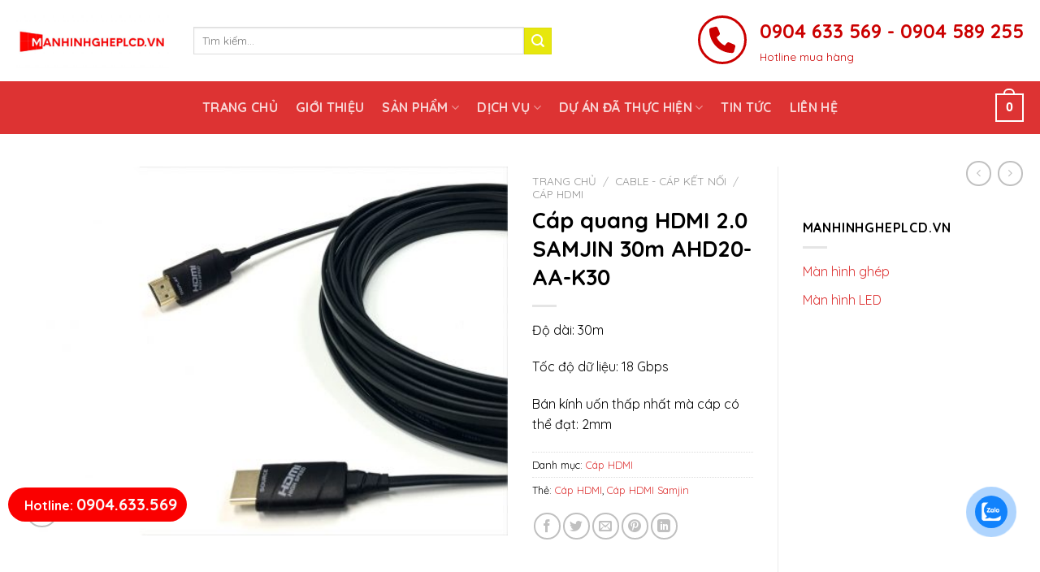

--- FILE ---
content_type: text/html; charset=UTF-8
request_url: https://manhinhgheplcd.vn/cap-quang-hdmi-2-0-samjin-30m-ahd20-aa-k30
body_size: 25980
content:
<!DOCTYPE html>
<!--[if IE 9 ]> <html lang="vi" class="ie9 loading-site no-js"> <![endif]-->
<!--[if IE 8 ]> <html lang="vi" class="ie8 loading-site no-js"> <![endif]-->
<!--[if (gte IE 9)|!(IE)]><!--><html lang="vi" class="loading-site no-js"> <!--<![endif]-->
<head>
	<meta charset="UTF-8" />
	<link rel="profile" href="http://gmpg.org/xfn/11" />
	<link rel="pingback" href="https://manhinhgheplcd.vn/xmlrpc.php" />

	<script>(function(html){html.className = html.className.replace(/\bno-js\b/,'js')})(document.documentElement);</script>
<meta name='robots' content='index, follow, max-image-preview:large, max-snippet:-1, max-video-preview:-1' />
<meta name="viewport" content="width=device-width, initial-scale=1, maximum-scale=1" />
	<!-- This site is optimized with the Yoast SEO plugin v24.8.1 - https://yoast.com/wordpress/plugins/seo/ -->
	<title>Cáp quang HDMI 2.0 SAMJIN 30m AHD20-AA-K30</title>
	<meta name="description" content="Cáp quang HDMI 2.0  AHD20-AA-K30 của SAMJIN là Cáp quang HDMI 30m có thể truyền hình ảnh 4K UHD lên đến 100 mét mà không bị mất dữ liệu..." />
	<link rel="canonical" href="https://manhinhgheplcd.vn/cap-hdmi/cap-quang-hdmi-2-0-samjin-30m-ahd20-aa-k30" />
	<meta property="og:locale" content="vi_VN" />
	<meta property="og:type" content="article" />
	<meta property="og:title" content="Cáp quang HDMI 2.0 SAMJIN 30m AHD20-AA-K30" />
	<meta property="og:description" content="Cáp quang HDMI 2.0  AHD20-AA-K30 của SAMJIN là Cáp quang HDMI 30m có thể truyền hình ảnh 4K UHD lên đến 100 mét mà không bị mất dữ liệu..." />
	<meta property="og:url" content="https://manhinhgheplcd.vn/cap-hdmi/cap-quang-hdmi-2-0-samjin-30m-ahd20-aa-k30" />
	<meta property="og:site_name" content="Màn hình ghép LCD" />
	<meta property="article:modified_time" content="2023-01-04T03:02:52+00:00" />
	<meta property="og:image" content="https://manhinhgheplcd.vn/wp-content/uploads/2022/12/Cap-quang-HDMI-1.jpg" />
	<meta property="og:image:width" content="1600" />
	<meta property="og:image:height" content="1200" />
	<meta property="og:image:type" content="image/jpeg" />
	<meta name="twitter:card" content="summary_large_image" />
	<meta name="twitter:label1" content="Ước tính thời gian đọc" />
	<meta name="twitter:data1" content="2 phút" />
	<!-- / Yoast SEO plugin. -->


<link rel='dns-prefetch' href='//www.googletagmanager.com' />
<link rel='dns-prefetch' href='//cdn.jsdelivr.net' />
<link rel='dns-prefetch' href='//fonts.googleapis.com' />
<link rel="alternate" type="application/rss+xml" title="Dòng thông tin Màn hình ghép LCD &raquo;" href="https://manhinhgheplcd.vn/feed" />
<link rel="alternate" type="application/rss+xml" title="Màn hình ghép LCD &raquo; Dòng bình luận" href="https://manhinhgheplcd.vn/comments/feed" />
<link rel="alternate" title="oNhúng (JSON)" type="application/json+oembed" href="https://manhinhgheplcd.vn/wp-json/oembed/1.0/embed?url=https%3A%2F%2Fmanhinhgheplcd.vn%2Fcap-hdmi%2Fcap-quang-hdmi-2-0-samjin-30m-ahd20-aa-k30" />
<link rel="alternate" title="oNhúng (XML)" type="text/xml+oembed" href="https://manhinhgheplcd.vn/wp-json/oembed/1.0/embed?url=https%3A%2F%2Fmanhinhgheplcd.vn%2Fcap-hdmi%2Fcap-quang-hdmi-2-0-samjin-30m-ahd20-aa-k30&#038;format=xml" />
<link rel="prefetch" href="https://manhinhgheplcd.vn/wp-content/themes/flatsome/assets/js/chunk.countup.fe2c1016.js" />
<link rel="prefetch" href="https://manhinhgheplcd.vn/wp-content/themes/flatsome/assets/js/chunk.sticky-sidebar.a58a6557.js" />
<link rel="prefetch" href="https://manhinhgheplcd.vn/wp-content/themes/flatsome/assets/js/chunk.tooltips.29144c1c.js" />
<link rel="prefetch" href="https://manhinhgheplcd.vn/wp-content/themes/flatsome/assets/js/chunk.vendors-popups.947eca5c.js" />
<link rel="prefetch" href="https://manhinhgheplcd.vn/wp-content/themes/flatsome/assets/js/chunk.vendors-slider.f0d2cbc9.js" />
<style id='wp-img-auto-sizes-contain-inline-css' type='text/css'>
img:is([sizes=auto i],[sizes^="auto," i]){contain-intrinsic-size:3000px 1500px}
/*# sourceURL=wp-img-auto-sizes-contain-inline-css */
</style>
<style id='wp-emoji-styles-inline-css' type='text/css'>

	img.wp-smiley, img.emoji {
		display: inline !important;
		border: none !important;
		box-shadow: none !important;
		height: 1em !important;
		width: 1em !important;
		margin: 0 0.07em !important;
		vertical-align: -0.1em !important;
		background: none !important;
		padding: 0 !important;
	}
/*# sourceURL=wp-emoji-styles-inline-css */
</style>
<style id='wp-block-library-inline-css' type='text/css'>
:root{--wp-block-synced-color:#7a00df;--wp-block-synced-color--rgb:122,0,223;--wp-bound-block-color:var(--wp-block-synced-color);--wp-editor-canvas-background:#ddd;--wp-admin-theme-color:#007cba;--wp-admin-theme-color--rgb:0,124,186;--wp-admin-theme-color-darker-10:#006ba1;--wp-admin-theme-color-darker-10--rgb:0,107,160.5;--wp-admin-theme-color-darker-20:#005a87;--wp-admin-theme-color-darker-20--rgb:0,90,135;--wp-admin-border-width-focus:2px}@media (min-resolution:192dpi){:root{--wp-admin-border-width-focus:1.5px}}.wp-element-button{cursor:pointer}:root .has-very-light-gray-background-color{background-color:#eee}:root .has-very-dark-gray-background-color{background-color:#313131}:root .has-very-light-gray-color{color:#eee}:root .has-very-dark-gray-color{color:#313131}:root .has-vivid-green-cyan-to-vivid-cyan-blue-gradient-background{background:linear-gradient(135deg,#00d084,#0693e3)}:root .has-purple-crush-gradient-background{background:linear-gradient(135deg,#34e2e4,#4721fb 50%,#ab1dfe)}:root .has-hazy-dawn-gradient-background{background:linear-gradient(135deg,#faaca8,#dad0ec)}:root .has-subdued-olive-gradient-background{background:linear-gradient(135deg,#fafae1,#67a671)}:root .has-atomic-cream-gradient-background{background:linear-gradient(135deg,#fdd79a,#004a59)}:root .has-nightshade-gradient-background{background:linear-gradient(135deg,#330968,#31cdcf)}:root .has-midnight-gradient-background{background:linear-gradient(135deg,#020381,#2874fc)}:root{--wp--preset--font-size--normal:16px;--wp--preset--font-size--huge:42px}.has-regular-font-size{font-size:1em}.has-larger-font-size{font-size:2.625em}.has-normal-font-size{font-size:var(--wp--preset--font-size--normal)}.has-huge-font-size{font-size:var(--wp--preset--font-size--huge)}.has-text-align-center{text-align:center}.has-text-align-left{text-align:left}.has-text-align-right{text-align:right}.has-fit-text{white-space:nowrap!important}#end-resizable-editor-section{display:none}.aligncenter{clear:both}.items-justified-left{justify-content:flex-start}.items-justified-center{justify-content:center}.items-justified-right{justify-content:flex-end}.items-justified-space-between{justify-content:space-between}.screen-reader-text{border:0;clip-path:inset(50%);height:1px;margin:-1px;overflow:hidden;padding:0;position:absolute;width:1px;word-wrap:normal!important}.screen-reader-text:focus{background-color:#ddd;clip-path:none;color:#444;display:block;font-size:1em;height:auto;left:5px;line-height:normal;padding:15px 23px 14px;text-decoration:none;top:5px;width:auto;z-index:100000}html :where(.has-border-color){border-style:solid}html :where([style*=border-top-color]){border-top-style:solid}html :where([style*=border-right-color]){border-right-style:solid}html :where([style*=border-bottom-color]){border-bottom-style:solid}html :where([style*=border-left-color]){border-left-style:solid}html :where([style*=border-width]){border-style:solid}html :where([style*=border-top-width]){border-top-style:solid}html :where([style*=border-right-width]){border-right-style:solid}html :where([style*=border-bottom-width]){border-bottom-style:solid}html :where([style*=border-left-width]){border-left-style:solid}html :where(img[class*=wp-image-]){height:auto;max-width:100%}:where(figure){margin:0 0 1em}html :where(.is-position-sticky){--wp-admin--admin-bar--position-offset:var(--wp-admin--admin-bar--height,0px)}@media screen and (max-width:600px){html :where(.is-position-sticky){--wp-admin--admin-bar--position-offset:0px}}

/*# sourceURL=wp-block-library-inline-css */
</style><link rel='stylesheet' id='wc-blocks-style-css' href='https://manhinhgheplcd.vn/wp-content/plugins/woocommerce/assets/client/blocks/wc-blocks.css?ver=wc-9.7.2' type='text/css' media='all' />
<style id='global-styles-inline-css' type='text/css'>
:root{--wp--preset--aspect-ratio--square: 1;--wp--preset--aspect-ratio--4-3: 4/3;--wp--preset--aspect-ratio--3-4: 3/4;--wp--preset--aspect-ratio--3-2: 3/2;--wp--preset--aspect-ratio--2-3: 2/3;--wp--preset--aspect-ratio--16-9: 16/9;--wp--preset--aspect-ratio--9-16: 9/16;--wp--preset--color--black: #000000;--wp--preset--color--cyan-bluish-gray: #abb8c3;--wp--preset--color--white: #ffffff;--wp--preset--color--pale-pink: #f78da7;--wp--preset--color--vivid-red: #cf2e2e;--wp--preset--color--luminous-vivid-orange: #ff6900;--wp--preset--color--luminous-vivid-amber: #fcb900;--wp--preset--color--light-green-cyan: #7bdcb5;--wp--preset--color--vivid-green-cyan: #00d084;--wp--preset--color--pale-cyan-blue: #8ed1fc;--wp--preset--color--vivid-cyan-blue: #0693e3;--wp--preset--color--vivid-purple: #9b51e0;--wp--preset--gradient--vivid-cyan-blue-to-vivid-purple: linear-gradient(135deg,rgb(6,147,227) 0%,rgb(155,81,224) 100%);--wp--preset--gradient--light-green-cyan-to-vivid-green-cyan: linear-gradient(135deg,rgb(122,220,180) 0%,rgb(0,208,130) 100%);--wp--preset--gradient--luminous-vivid-amber-to-luminous-vivid-orange: linear-gradient(135deg,rgb(252,185,0) 0%,rgb(255,105,0) 100%);--wp--preset--gradient--luminous-vivid-orange-to-vivid-red: linear-gradient(135deg,rgb(255,105,0) 0%,rgb(207,46,46) 100%);--wp--preset--gradient--very-light-gray-to-cyan-bluish-gray: linear-gradient(135deg,rgb(238,238,238) 0%,rgb(169,184,195) 100%);--wp--preset--gradient--cool-to-warm-spectrum: linear-gradient(135deg,rgb(74,234,220) 0%,rgb(151,120,209) 20%,rgb(207,42,186) 40%,rgb(238,44,130) 60%,rgb(251,105,98) 80%,rgb(254,248,76) 100%);--wp--preset--gradient--blush-light-purple: linear-gradient(135deg,rgb(255,206,236) 0%,rgb(152,150,240) 100%);--wp--preset--gradient--blush-bordeaux: linear-gradient(135deg,rgb(254,205,165) 0%,rgb(254,45,45) 50%,rgb(107,0,62) 100%);--wp--preset--gradient--luminous-dusk: linear-gradient(135deg,rgb(255,203,112) 0%,rgb(199,81,192) 50%,rgb(65,88,208) 100%);--wp--preset--gradient--pale-ocean: linear-gradient(135deg,rgb(255,245,203) 0%,rgb(182,227,212) 50%,rgb(51,167,181) 100%);--wp--preset--gradient--electric-grass: linear-gradient(135deg,rgb(202,248,128) 0%,rgb(113,206,126) 100%);--wp--preset--gradient--midnight: linear-gradient(135deg,rgb(2,3,129) 0%,rgb(40,116,252) 100%);--wp--preset--font-size--small: 13px;--wp--preset--font-size--medium: 20px;--wp--preset--font-size--large: 36px;--wp--preset--font-size--x-large: 42px;--wp--preset--font-family--inter: "Inter", sans-serif;--wp--preset--font-family--cardo: Cardo;--wp--preset--spacing--20: 0.44rem;--wp--preset--spacing--30: 0.67rem;--wp--preset--spacing--40: 1rem;--wp--preset--spacing--50: 1.5rem;--wp--preset--spacing--60: 2.25rem;--wp--preset--spacing--70: 3.38rem;--wp--preset--spacing--80: 5.06rem;--wp--preset--shadow--natural: 6px 6px 9px rgba(0, 0, 0, 0.2);--wp--preset--shadow--deep: 12px 12px 50px rgba(0, 0, 0, 0.4);--wp--preset--shadow--sharp: 6px 6px 0px rgba(0, 0, 0, 0.2);--wp--preset--shadow--outlined: 6px 6px 0px -3px rgb(255, 255, 255), 6px 6px rgb(0, 0, 0);--wp--preset--shadow--crisp: 6px 6px 0px rgb(0, 0, 0);}:where(.is-layout-flex){gap: 0.5em;}:where(.is-layout-grid){gap: 0.5em;}body .is-layout-flex{display: flex;}.is-layout-flex{flex-wrap: wrap;align-items: center;}.is-layout-flex > :is(*, div){margin: 0;}body .is-layout-grid{display: grid;}.is-layout-grid > :is(*, div){margin: 0;}:where(.wp-block-columns.is-layout-flex){gap: 2em;}:where(.wp-block-columns.is-layout-grid){gap: 2em;}:where(.wp-block-post-template.is-layout-flex){gap: 1.25em;}:where(.wp-block-post-template.is-layout-grid){gap: 1.25em;}.has-black-color{color: var(--wp--preset--color--black) !important;}.has-cyan-bluish-gray-color{color: var(--wp--preset--color--cyan-bluish-gray) !important;}.has-white-color{color: var(--wp--preset--color--white) !important;}.has-pale-pink-color{color: var(--wp--preset--color--pale-pink) !important;}.has-vivid-red-color{color: var(--wp--preset--color--vivid-red) !important;}.has-luminous-vivid-orange-color{color: var(--wp--preset--color--luminous-vivid-orange) !important;}.has-luminous-vivid-amber-color{color: var(--wp--preset--color--luminous-vivid-amber) !important;}.has-light-green-cyan-color{color: var(--wp--preset--color--light-green-cyan) !important;}.has-vivid-green-cyan-color{color: var(--wp--preset--color--vivid-green-cyan) !important;}.has-pale-cyan-blue-color{color: var(--wp--preset--color--pale-cyan-blue) !important;}.has-vivid-cyan-blue-color{color: var(--wp--preset--color--vivid-cyan-blue) !important;}.has-vivid-purple-color{color: var(--wp--preset--color--vivid-purple) !important;}.has-black-background-color{background-color: var(--wp--preset--color--black) !important;}.has-cyan-bluish-gray-background-color{background-color: var(--wp--preset--color--cyan-bluish-gray) !important;}.has-white-background-color{background-color: var(--wp--preset--color--white) !important;}.has-pale-pink-background-color{background-color: var(--wp--preset--color--pale-pink) !important;}.has-vivid-red-background-color{background-color: var(--wp--preset--color--vivid-red) !important;}.has-luminous-vivid-orange-background-color{background-color: var(--wp--preset--color--luminous-vivid-orange) !important;}.has-luminous-vivid-amber-background-color{background-color: var(--wp--preset--color--luminous-vivid-amber) !important;}.has-light-green-cyan-background-color{background-color: var(--wp--preset--color--light-green-cyan) !important;}.has-vivid-green-cyan-background-color{background-color: var(--wp--preset--color--vivid-green-cyan) !important;}.has-pale-cyan-blue-background-color{background-color: var(--wp--preset--color--pale-cyan-blue) !important;}.has-vivid-cyan-blue-background-color{background-color: var(--wp--preset--color--vivid-cyan-blue) !important;}.has-vivid-purple-background-color{background-color: var(--wp--preset--color--vivid-purple) !important;}.has-black-border-color{border-color: var(--wp--preset--color--black) !important;}.has-cyan-bluish-gray-border-color{border-color: var(--wp--preset--color--cyan-bluish-gray) !important;}.has-white-border-color{border-color: var(--wp--preset--color--white) !important;}.has-pale-pink-border-color{border-color: var(--wp--preset--color--pale-pink) !important;}.has-vivid-red-border-color{border-color: var(--wp--preset--color--vivid-red) !important;}.has-luminous-vivid-orange-border-color{border-color: var(--wp--preset--color--luminous-vivid-orange) !important;}.has-luminous-vivid-amber-border-color{border-color: var(--wp--preset--color--luminous-vivid-amber) !important;}.has-light-green-cyan-border-color{border-color: var(--wp--preset--color--light-green-cyan) !important;}.has-vivid-green-cyan-border-color{border-color: var(--wp--preset--color--vivid-green-cyan) !important;}.has-pale-cyan-blue-border-color{border-color: var(--wp--preset--color--pale-cyan-blue) !important;}.has-vivid-cyan-blue-border-color{border-color: var(--wp--preset--color--vivid-cyan-blue) !important;}.has-vivid-purple-border-color{border-color: var(--wp--preset--color--vivid-purple) !important;}.has-vivid-cyan-blue-to-vivid-purple-gradient-background{background: var(--wp--preset--gradient--vivid-cyan-blue-to-vivid-purple) !important;}.has-light-green-cyan-to-vivid-green-cyan-gradient-background{background: var(--wp--preset--gradient--light-green-cyan-to-vivid-green-cyan) !important;}.has-luminous-vivid-amber-to-luminous-vivid-orange-gradient-background{background: var(--wp--preset--gradient--luminous-vivid-amber-to-luminous-vivid-orange) !important;}.has-luminous-vivid-orange-to-vivid-red-gradient-background{background: var(--wp--preset--gradient--luminous-vivid-orange-to-vivid-red) !important;}.has-very-light-gray-to-cyan-bluish-gray-gradient-background{background: var(--wp--preset--gradient--very-light-gray-to-cyan-bluish-gray) !important;}.has-cool-to-warm-spectrum-gradient-background{background: var(--wp--preset--gradient--cool-to-warm-spectrum) !important;}.has-blush-light-purple-gradient-background{background: var(--wp--preset--gradient--blush-light-purple) !important;}.has-blush-bordeaux-gradient-background{background: var(--wp--preset--gradient--blush-bordeaux) !important;}.has-luminous-dusk-gradient-background{background: var(--wp--preset--gradient--luminous-dusk) !important;}.has-pale-ocean-gradient-background{background: var(--wp--preset--gradient--pale-ocean) !important;}.has-electric-grass-gradient-background{background: var(--wp--preset--gradient--electric-grass) !important;}.has-midnight-gradient-background{background: var(--wp--preset--gradient--midnight) !important;}.has-small-font-size{font-size: var(--wp--preset--font-size--small) !important;}.has-medium-font-size{font-size: var(--wp--preset--font-size--medium) !important;}.has-large-font-size{font-size: var(--wp--preset--font-size--large) !important;}.has-x-large-font-size{font-size: var(--wp--preset--font-size--x-large) !important;}
/*# sourceURL=global-styles-inline-css */
</style>

<style id='classic-theme-styles-inline-css' type='text/css'>
/*! This file is auto-generated */
.wp-block-button__link{color:#fff;background-color:#32373c;border-radius:9999px;box-shadow:none;text-decoration:none;padding:calc(.667em + 2px) calc(1.333em + 2px);font-size:1.125em}.wp-block-file__button{background:#32373c;color:#fff;text-decoration:none}
/*# sourceURL=/wp-includes/css/classic-themes.min.css */
</style>
<link rel='stylesheet' id='contact-form-7-css' href='https://manhinhgheplcd.vn/wp-content/plugins/contact-form-7/includes/css/styles.css?ver=5.9.3' type='text/css' media='all' />
<link rel='stylesheet' id='photoswipe-css' href='https://manhinhgheplcd.vn/wp-content/plugins/woocommerce/assets/css/photoswipe/photoswipe.min.css?ver=9.7.2' type='text/css' media='all' />
<link rel='stylesheet' id='photoswipe-default-skin-css' href='https://manhinhgheplcd.vn/wp-content/plugins/woocommerce/assets/css/photoswipe/default-skin/default-skin.min.css?ver=9.7.2' type='text/css' media='all' />
<style id='woocommerce-inline-inline-css' type='text/css'>
.woocommerce form .form-row .required { visibility: visible; }
/*# sourceURL=woocommerce-inline-inline-css */
</style>
<link rel='stylesheet' id='cmoz-style-css' href='https://manhinhgheplcd.vn/wp-content/plugins/contact-me-on-zalo/assets/css/style-2.css?ver=1.0.4' type='text/css' media='all' />
<link rel='stylesheet' id='brands-styles-css' href='https://manhinhgheplcd.vn/wp-content/plugins/woocommerce/assets/css/brands.css?ver=9.7.2' type='text/css' media='all' />
<link rel='stylesheet' id='flatsome-main-css' href='https://manhinhgheplcd.vn/wp-content/themes/flatsome/assets/css/flatsome.css?ver=3.15.4' type='text/css' media='all' />
<style id='flatsome-main-inline-css' type='text/css'>
@font-face {
				font-family: "fl-icons";
				font-display: block;
				src: url(https://manhinhgheplcd.vn/wp-content/themes/flatsome/assets/css/icons/fl-icons.eot?v=3.15.4);
				src:
					url(https://manhinhgheplcd.vn/wp-content/themes/flatsome/assets/css/icons/fl-icons.eot#iefix?v=3.15.4) format("embedded-opentype"),
					url(https://manhinhgheplcd.vn/wp-content/themes/flatsome/assets/css/icons/fl-icons.woff2?v=3.15.4) format("woff2"),
					url(https://manhinhgheplcd.vn/wp-content/themes/flatsome/assets/css/icons/fl-icons.ttf?v=3.15.4) format("truetype"),
					url(https://manhinhgheplcd.vn/wp-content/themes/flatsome/assets/css/icons/fl-icons.woff?v=3.15.4) format("woff"),
					url(https://manhinhgheplcd.vn/wp-content/themes/flatsome/assets/css/icons/fl-icons.svg?v=3.15.4#fl-icons) format("svg");
			}
/*# sourceURL=flatsome-main-inline-css */
</style>
<link rel='stylesheet' id='flatsome-shop-css' href='https://manhinhgheplcd.vn/wp-content/themes/flatsome/assets/css/flatsome-shop.css?ver=3.15.4' type='text/css' media='all' />
<link rel='stylesheet' id='flatsome-style-css' href='https://manhinhgheplcd.vn/wp-content/themes/flatsome/style.css?ver=3.15.4' type='text/css' media='all' />
<link rel='stylesheet' id='flatsome-googlefonts-css' href='//fonts.googleapis.com/css?family=Quicksand%3Aregular%2C700%2Cregular%2C700%2Cregular&#038;display=swap&#038;ver=3.9' type='text/css' media='all' />
<script type="text/javascript" src="https://manhinhgheplcd.vn/wp-includes/js/jquery/jquery.min.js?ver=3.7.1" id="jquery-core-js"></script>
<script type="text/javascript" src="https://manhinhgheplcd.vn/wp-includes/js/jquery/jquery-migrate.min.js?ver=3.4.1" id="jquery-migrate-js"></script>
<script type="text/javascript" src="https://manhinhgheplcd.vn/wp-content/plugins/woocommerce/assets/js/jquery-blockui/jquery.blockUI.min.js?ver=2.7.0-wc.9.7.2" id="jquery-blockui-js" defer="defer" data-wp-strategy="defer"></script>
<script type="text/javascript" id="wc-add-to-cart-js-extra">
/* <![CDATA[ */
var wc_add_to_cart_params = {"ajax_url":"/wp-admin/admin-ajax.php","wc_ajax_url":"/?wc-ajax=%%endpoint%%","i18n_view_cart":"Xem gi\u1ecf h\u00e0ng","cart_url":"https://manhinhgheplcd.vn/gio-hang","is_cart":"","cart_redirect_after_add":"no"};
//# sourceURL=wc-add-to-cart-js-extra
/* ]]> */
</script>
<script type="text/javascript" src="https://manhinhgheplcd.vn/wp-content/plugins/woocommerce/assets/js/frontend/add-to-cart.min.js?ver=9.7.2" id="wc-add-to-cart-js" defer="defer" data-wp-strategy="defer"></script>
<script type="text/javascript" src="https://manhinhgheplcd.vn/wp-content/plugins/woocommerce/assets/js/photoswipe/photoswipe.min.js?ver=4.1.1-wc.9.7.2" id="photoswipe-js" defer="defer" data-wp-strategy="defer"></script>
<script type="text/javascript" src="https://manhinhgheplcd.vn/wp-content/plugins/woocommerce/assets/js/photoswipe/photoswipe-ui-default.min.js?ver=4.1.1-wc.9.7.2" id="photoswipe-ui-default-js" defer="defer" data-wp-strategy="defer"></script>
<script type="text/javascript" id="wc-single-product-js-extra">
/* <![CDATA[ */
var wc_single_product_params = {"i18n_required_rating_text":"Vui l\u00f2ng ch\u1ecdn m\u1ed9t m\u1ee9c \u0111\u00e1nh gi\u00e1","i18n_rating_options":["1 tr\u00ean 5 sao","2 tr\u00ean 5 sao","3 tr\u00ean 5 sao","4 tr\u00ean 5 sao","5 tr\u00ean 5 sao"],"i18n_product_gallery_trigger_text":"Xem th\u01b0 vi\u1ec7n \u1ea3nh to\u00e0n m\u00e0n h\u00ecnh","review_rating_required":"yes","flexslider":{"rtl":false,"animation":"slide","smoothHeight":true,"directionNav":false,"controlNav":"thumbnails","slideshow":false,"animationSpeed":500,"animationLoop":false,"allowOneSlide":false},"zoom_enabled":"","zoom_options":[],"photoswipe_enabled":"1","photoswipe_options":{"shareEl":false,"closeOnScroll":false,"history":false,"hideAnimationDuration":0,"showAnimationDuration":0},"flexslider_enabled":""};
//# sourceURL=wc-single-product-js-extra
/* ]]> */
</script>
<script type="text/javascript" src="https://manhinhgheplcd.vn/wp-content/plugins/woocommerce/assets/js/frontend/single-product.min.js?ver=9.7.2" id="wc-single-product-js" defer="defer" data-wp-strategy="defer"></script>
<script type="text/javascript" src="https://manhinhgheplcd.vn/wp-content/plugins/woocommerce/assets/js/js-cookie/js.cookie.min.js?ver=2.1.4-wc.9.7.2" id="js-cookie-js" defer="defer" data-wp-strategy="defer"></script>
<script type="text/javascript" id="woocommerce-js-extra">
/* <![CDATA[ */
var woocommerce_params = {"ajax_url":"/wp-admin/admin-ajax.php","wc_ajax_url":"/?wc-ajax=%%endpoint%%","i18n_password_show":"Hi\u1ec3n th\u1ecb m\u1eadt kh\u1ea9u","i18n_password_hide":"\u1ea8n m\u1eadt kh\u1ea9u"};
//# sourceURL=woocommerce-js-extra
/* ]]> */
</script>
<script type="text/javascript" src="https://manhinhgheplcd.vn/wp-content/plugins/woocommerce/assets/js/frontend/woocommerce.min.js?ver=9.7.2" id="woocommerce-js" defer="defer" data-wp-strategy="defer"></script>
<link rel="https://api.w.org/" href="https://manhinhgheplcd.vn/wp-json/" /><link rel="alternate" title="JSON" type="application/json" href="https://manhinhgheplcd.vn/wp-json/wp/v2/product/6462" /><link rel="EditURI" type="application/rsd+xml" title="RSD" href="https://manhinhgheplcd.vn/xmlrpc.php?rsd" />
<meta name="generator" content="WordPress 6.9" />
<meta name="generator" content="WooCommerce 9.7.2" />
<link rel='shortlink' href='https://manhinhgheplcd.vn/?p=6462' />
<style>.bg{opacity: 0; transition: opacity 1s; -webkit-transition: opacity 1s;} .bg-loaded{opacity: 1;}</style><!--[if IE]><link rel="stylesheet" type="text/css" href="https://manhinhgheplcd.vn/wp-content/themes/flatsome/assets/css/ie-fallback.css"><script src="//cdnjs.cloudflare.com/ajax/libs/html5shiv/3.6.1/html5shiv.js"></script><script>var head = document.getElementsByTagName('head')[0],style = document.createElement('style');style.type = 'text/css';style.styleSheet.cssText = ':before,:after{content:none !important';head.appendChild(style);setTimeout(function(){head.removeChild(style);}, 0);</script><script src="https://manhinhgheplcd.vn/wp-content/themes/flatsome/assets/libs/ie-flexibility.js"></script><![endif]-->	<noscript><style>.woocommerce-product-gallery{ opacity: 1 !important; }</style></noscript>
	<style class='wp-fonts-local' type='text/css'>
@font-face{font-family:Inter;font-style:normal;font-weight:300 900;font-display:fallback;src:url('https://manhinhgheplcd.vn/wp-content/plugins/woocommerce/assets/fonts/Inter-VariableFont_slnt,wght.woff2') format('woff2');font-stretch:normal;}
@font-face{font-family:Cardo;font-style:normal;font-weight:400;font-display:fallback;src:url('https://manhinhgheplcd.vn/wp-content/plugins/woocommerce/assets/fonts/cardo_normal_400.woff2') format('woff2');}
</style>
<link rel="icon" href="https://manhinhgheplcd.vn/wp-content/uploads/2025/03/cropped-logo-1-e1742983068581-32x32.jpg" sizes="32x32" />
<link rel="icon" href="https://manhinhgheplcd.vn/wp-content/uploads/2025/03/cropped-logo-1-e1742983068581-192x192.jpg" sizes="192x192" />
<link rel="apple-touch-icon" href="https://manhinhgheplcd.vn/wp-content/uploads/2025/03/cropped-logo-1-e1742983068581-180x180.jpg" />
<meta name="msapplication-TileImage" content="https://manhinhgheplcd.vn/wp-content/uploads/2025/03/cropped-logo-1-e1742983068581-270x270.jpg" />
<style id="custom-css" type="text/css">:root {--primary-color: #e31811;}.container-width, .full-width .ubermenu-nav, .container, .row{max-width: 1270px}.row.row-collapse{max-width: 1240px}.row.row-small{max-width: 1262.5px}.row.row-large{max-width: 1300px}.header-main{height: 100px}#logo img{max-height: 100px}#logo{width:188px;}.header-bottom{min-height: 10px}.header-top{min-height: 20px}.transparent .header-main{height: 265px}.transparent #logo img{max-height: 265px}.has-transparent + .page-title:first-of-type,.has-transparent + #main > .page-title,.has-transparent + #main > div > .page-title,.has-transparent + #main .page-header-wrapper:first-of-type .page-title{padding-top: 315px;}.transparent .header-wrapper{background-color: #dd3333!important;}.transparent .top-divider{display: none;}.header.show-on-scroll,.stuck .header-main{height:70px!important}.stuck #logo img{max-height: 70px!important}.search-form{ width: 71%;}.header-bg-color {background-color: rgba(255,255,255,0.9)}.header-bottom {background-color: #dd3333}.header-main .nav > li > a{line-height: 21px }.header-bottom-nav > li > a{line-height: 16px }@media (max-width: 549px) {.header-main{height: 70px}#logo img{max-height: 70px}}.main-menu-overlay{background-color: #dd3333}.nav-dropdown{border-radius:3px}.nav-dropdown{font-size:100%}/* Color */.accordion-title.active, .has-icon-bg .icon .icon-inner,.logo a, .primary.is-underline, .primary.is-link, .badge-outline .badge-inner, .nav-outline > li.active> a,.nav-outline >li.active > a, .cart-icon strong,[data-color='primary'], .is-outline.primary{color: #e31811;}/* Color !important */[data-text-color="primary"]{color: #e31811!important;}/* Background Color */[data-text-bg="primary"]{background-color: #e31811;}/* Background */.scroll-to-bullets a,.featured-title, .label-new.menu-item > a:after, .nav-pagination > li > .current,.nav-pagination > li > span:hover,.nav-pagination > li > a:hover,.has-hover:hover .badge-outline .badge-inner,button[type="submit"], .button.wc-forward:not(.checkout):not(.checkout-button), .button.submit-button, .button.primary:not(.is-outline),.featured-table .title,.is-outline:hover, .has-icon:hover .icon-label,.nav-dropdown-bold .nav-column li > a:hover, .nav-dropdown.nav-dropdown-bold > li > a:hover, .nav-dropdown-bold.dark .nav-column li > a:hover, .nav-dropdown.nav-dropdown-bold.dark > li > a:hover, .header-vertical-menu__opener ,.is-outline:hover, .tagcloud a:hover,.grid-tools a, input[type='submit']:not(.is-form), .box-badge:hover .box-text, input.button.alt,.nav-box > li > a:hover,.nav-box > li.active > a,.nav-pills > li.active > a ,.current-dropdown .cart-icon strong, .cart-icon:hover strong, .nav-line-bottom > li > a:before, .nav-line-grow > li > a:before, .nav-line > li > a:before,.banner, .header-top, .slider-nav-circle .flickity-prev-next-button:hover svg, .slider-nav-circle .flickity-prev-next-button:hover .arrow, .primary.is-outline:hover, .button.primary:not(.is-outline), input[type='submit'].primary, input[type='submit'].primary, input[type='reset'].button, input[type='button'].primary, .badge-inner{background-color: #e31811;}/* Border */.nav-vertical.nav-tabs > li.active > a,.scroll-to-bullets a.active,.nav-pagination > li > .current,.nav-pagination > li > span:hover,.nav-pagination > li > a:hover,.has-hover:hover .badge-outline .badge-inner,.accordion-title.active,.featured-table,.is-outline:hover, .tagcloud a:hover,blockquote, .has-border, .cart-icon strong:after,.cart-icon strong,.blockUI:before, .processing:before,.loading-spin, .slider-nav-circle .flickity-prev-next-button:hover svg, .slider-nav-circle .flickity-prev-next-button:hover .arrow, .primary.is-outline:hover{border-color: #e31811}.nav-tabs > li.active > a{border-top-color: #e31811}.widget_shopping_cart_content .blockUI.blockOverlay:before { border-left-color: #e31811 }.woocommerce-checkout-review-order .blockUI.blockOverlay:before { border-left-color: #e31811 }/* Fill */.slider .flickity-prev-next-button:hover svg,.slider .flickity-prev-next-button:hover .arrow{fill: #e31811;}/* Background Color */[data-icon-label]:after, .secondary.is-underline:hover,.secondary.is-outline:hover,.icon-label,.button.secondary:not(.is-outline),.button.alt:not(.is-outline), .badge-inner.on-sale, .button.checkout, .single_add_to_cart_button, .current .breadcrumb-step{ background-color:#e7e70d; }[data-text-bg="secondary"]{background-color: #e7e70d;}/* Color */.secondary.is-underline,.secondary.is-link, .secondary.is-outline,.stars a.active, .star-rating:before, .woocommerce-page .star-rating:before,.star-rating span:before, .color-secondary{color: #e7e70d}/* Color !important */[data-text-color="secondary"]{color: #e7e70d!important;}/* Border */.secondary.is-outline:hover{border-color:#e7e70d}body{font-size: 100%;}@media screen and (max-width: 549px){body{font-size: 100%;}}body{font-family:"Quicksand", sans-serif}body{font-weight: 0}body{color: #000000}.nav > li > a {font-family:"Quicksand", sans-serif;}.mobile-sidebar-levels-2 .nav > li > ul > li > a {font-family:"Quicksand", sans-serif;}.nav > li > a {font-weight: 700;}.mobile-sidebar-levels-2 .nav > li > ul > li > a {font-weight: 700;}h1,h2,h3,h4,h5,h6,.heading-font, .off-canvas-center .nav-sidebar.nav-vertical > li > a{font-family: "Quicksand", sans-serif;}h1,h2,h3,h4,h5,h6,.heading-font,.banner h1,.banner h2{font-weight: 700;}h1,h2,h3,h4,h5,h6,.heading-font{color: #000000;}.alt-font{font-family: "Quicksand", sans-serif;}.alt-font{font-weight: 0!important;}.header:not(.transparent) .header-nav-main.nav > li > a {color: #dd3333;}.header:not(.transparent) .header-nav-main.nav > li > a:hover,.header:not(.transparent) .header-nav-main.nav > li.active > a,.header:not(.transparent) .header-nav-main.nav > li.current > a,.header:not(.transparent) .header-nav-main.nav > li > a.active,.header:not(.transparent) .header-nav-main.nav > li > a.current{color: #dd3333;}.header-nav-main.nav-line-bottom > li > a:before,.header-nav-main.nav-line-grow > li > a:before,.header-nav-main.nav-line > li > a:before,.header-nav-main.nav-box > li > a:hover,.header-nav-main.nav-box > li.active > a,.header-nav-main.nav-pills > li > a:hover,.header-nav-main.nav-pills > li.active > a{color:#FFF!important;background-color: #dd3333;}a{color: #dd3333;}.shop-page-title.featured-title .title-bg{ background-image: url(https://manhinhgheplcd.vn/wp-content/uploads/2022/12/Cap-quang-HDMI-1.jpg)!important;}@media screen and (min-width: 550px){.products .box-vertical .box-image{min-width: 247px!important;width: 247px!important;}}.header-main .social-icons,.header-main .cart-icon strong,.header-main .menu-title,.header-main .header-button > .button.is-outline,.header-main .nav > li > a > i:not(.icon-angle-down){color: #dd3333!important;}.header-main .header-button > .button.is-outline,.header-main .cart-icon strong:after,.header-main .cart-icon strong{border-color: #dd3333!important;}.header-main .header-button > .button:not(.is-outline){background-color: #dd3333!important;}.header-main .current-dropdown .cart-icon strong,.header-main .header-button > .button:hover,.header-main .header-button > .button:hover i,.header-main .header-button > .button:hover span{color:#FFF!important;}.header-main .menu-title:hover,.header-main .social-icons a:hover,.header-main .header-button > .button.is-outline:hover,.header-main .nav > li > a:hover > i:not(.icon-angle-down){color: #dd3333!important;}.header-main .current-dropdown .cart-icon strong,.header-main .header-button > .button:hover{background-color: #dd3333!important;}.header-main .current-dropdown .cart-icon strong:after,.header-main .current-dropdown .cart-icon strong,.header-main .header-button > .button:hover{border-color: #dd3333!important;}.absolute-footer, html{background-color: rgba(17,0,0,0.33)}.label-new.menu-item > a:after{content:"New";}.label-hot.menu-item > a:after{content:"Hot";}.label-sale.menu-item > a:after{content:"Sale";}.label-popular.menu-item > a:after{content:"Popular";}</style>		<style type="text/css" id="wp-custom-css">
			

span.giao-hang-1h {
    border-radius: 4px;
    line-height: 30px;
    border: 1px solid #b4ebff;
    display: block;
    color: #0089d8;
    background: #c6f0ff;
    padding: 5px 10px;
    text-transform: uppercase;
    font-size: 15px;
    font-weight: 700;
    margin-bottom: 15px;
    margin-top: 5px;
}
span.giao-hang-1h:before {
    content:"\e01a";
        font-family: fl-icons;
    margin-right: 10px;

}
.km-ud {
    display: block;
    overflow: hidden;
    border: 1px solid #ddd;
    border-radius: 4px;
    position: relative;
    margin: 0 0 15px 0;
    padding: 16px;
}
.km-ud h3 {
    text-transform: uppercase;
    font-size: 16px;
    margin: 0;
}
.in-box, .cket, .ds-shop {
    padding: 15px 15px 10px 15px;
    border: 1px solid #ddd;
    margin-bottom: 15px;
}
.km-ud span, .cket span, .ds-shop span {
    margin: 5px 0;
    display: inline-block;
    line-height: 1.5;
    font-size: 14px;
}
.km-ud span:before, .cket span:before {content:"\e00a";font-family: fl-icons;
    display: inline-block;
    position: relative;
        color: #00AEEF;
    margin-right: 5px;}

.single-product div#tab-description {
  overflow: hidden;
  position: relative;
}
.single-product .tab-panels div#tab-description.panel:not(.active) {
height: 0 !important;
}
.devvn_readmore_flatsome {
  text-align: center;
  cursor: pointer;
  position: absolute;
  z-index: 9999;
  bottom: 0;
  width: 100%;
  background: #fff;
}
.devvn_readmore_flatsome:before {
  height: 55px;
  margin-top: -45px;
  content: "";
  background: -moz-linear-gradient(top, rgba(255,255,255,0) 0%, rgba(255,255,255,1) 100%);
  background: -webkit-linear-gradient(top, rgba(255,255,255,0) 0%,rgba(255,255,255,1) 100%);
  background: linear-gradient(to bottom, rgba(255,255,255,0) 0%,rgba(255,255,255,1) 100%);
  filter: progid:DXImageTransform.Microsoft.gradient( startColorstr='#ffffff00', endColorstr='#ffffff',GradientType=0 );
  display: block;
}
.devvn_readmore_flatsome a {
  color: #09a7f1;
  display: inline-block;
  border: 1px solid;
  padding: 5px 40px;
  border-radius: 5px;
}

.devvn_readmore_flatsome a:after {
  content: '';
  width: 0;
  right: 0;
  border-top: 6px solid #09a7f1;
  border-left: 6px solid transparent;
  border-right: 6px solid transparent;
  display: inline-block;
  vertical-align: middle;
  margin: -2px 0 0 5px;
}
.blog-archive h1.page-title {

display: none;

}

.single footer.entry-meta { display: none; }
a.woocommerce-LoopProduct-link{
	overflow: hidden;
text-overflow: ellipsis;
	display: webkid-box;
	-webkit-box-orient; vertical;
	-webkit-line-clamp:3;
	height:35px;
		</style>
		<script type="text/javascript">
function addLink(){var body_element=document.getElementsByTagName('body')[0];var selection;selection=window.getSelection();var pagelink="<a title= \"Xem thêm "+document.title+" theonenoithat.vn\" href=\""+document.location.href+"\"><img src =\"https://theonenoithat.vn/images/theone.jpg\" /></a>";var copytext=selection+pagelink;var newdiv=document.createElement('div');body_element.appendChild(newdiv);newdiv.innerHTML=copytext;selection.selectAllChildren(newdiv);window.setTimeout(function(){body_element.removeChild(newdiv)},0)}
document.oncopy=addLink;
</script>
</head>

<body class="wp-singular product-template-default single single-product postid-6462 wp-theme-flatsome theme-flatsome woocommerce woocommerce-page woocommerce-no-js lightbox nav-dropdown-has-arrow nav-dropdown-has-shadow nav-dropdown-has-border">


<a class="skip-link screen-reader-text" href="#main">Skip to content</a>

<div id="wrapper">

	
	<header id="header" class="header has-sticky sticky-jump">
		<div class="header-wrapper">
			<div id="masthead" class="header-main nav-dark">
      <div class="header-inner flex-row container logo-left medium-logo-center" role="navigation">

          <!-- Logo -->
          <div id="logo" class="flex-col logo">
            
<!-- Header logo -->
<a href="https://manhinhgheplcd.vn/" title="Màn hình ghép LCD - Màn hình ghép LCD" rel="home">
		<img width="1020" height="368" src="https://manhinhgheplcd.vn/wp-content/uploads/2025/03/logo-1024x369.jpg" class="header_logo header-logo" alt="Màn hình ghép LCD"/><img  width="1020" height="368" src="https://manhinhgheplcd.vn/wp-content/uploads/2025/03/logo-1024x369.jpg" class="header-logo-dark" alt="Màn hình ghép LCD"/></a>
          </div>

          <!-- Mobile Left Elements -->
          <div class="flex-col show-for-medium flex-left">
            <ul class="mobile-nav nav nav-left ">
              <li class="nav-icon has-icon">
  		<a href="#" data-open="#main-menu" data-pos="left" data-bg="main-menu-overlay" data-color="" class="is-small" aria-label="Menu" aria-controls="main-menu" aria-expanded="false">
		
		  <i class="icon-menu" ></i>
		  <span class="menu-title uppercase hide-for-small">Menu</span>		</a>
	</li>            </ul>
          </div>

          <!-- Left Elements -->
          <div class="flex-col hide-for-medium flex-left
            flex-grow">
            <ul class="header-nav header-nav-main nav nav-left  nav-uppercase" >
              <li class="header-search-form search-form html relative has-icon">
	<div class="header-search-form-wrapper">
		<div class="searchform-wrapper ux-search-box relative is-normal"><form role="search" method="get" class="searchform" action="https://manhinhgheplcd.vn/">
	<div class="flex-row relative">
						<div class="flex-col flex-grow">
			<label class="screen-reader-text" for="woocommerce-product-search-field-0">Tìm kiếm:</label>
			<input type="search" id="woocommerce-product-search-field-0" class="search-field mb-0" placeholder="Tìm kiếm&hellip;" value="" name="s" />
			<input type="hidden" name="post_type" value="product" />
					</div>
		<div class="flex-col">
			<button type="submit" value="Tìm kiếm" class="ux-search-submit submit-button secondary button icon mb-0" aria-label="Submit">
				<i class="icon-search" ></i>			</button>
		</div>
	</div>
	<div class="live-search-results text-left z-top"></div>
</form>
</div>	</div>
</li>            </ul>
          </div>

          <!-- Right Elements -->
          <div class="flex-col hide-for-medium flex-right">
            <ul class="header-nav header-nav-main nav nav-right  nav-uppercase">
              <li class="header-block"><div class="header-block-block-1">
		<div class="icon-box featured-box icon-box-left text-left"  >
					<div class="icon-box-img has-icon-bg" style="width: 60px">
				<div class="icon">
					<div class="icon-inner" style="border-width:3px;color:rgb(203, 0, 0);">
						<?xml version="1.0" encoding="UTF-8"?> <svg xmlns="http://www.w3.org/2000/svg" viewBox="0 0 512 512"><path d="M164.9 24.6c-7.7-18.6-28-28.5-47.4-23.2l-88 24C12.1 30.2 0 46 0 64C0 311.4 200.6 512 448 512c18 0 33.8-12.1 38.6-29.5l24-88c5.3-19.4-4.6-39.7-23.2-47.4l-96-40c-16.3-6.8-35.2-2.1-46.3 11.6L304.7 368C234.3 334.7 177.3 277.7 144 207.3L193.3 167c13.7-11.2 18.4-30 11.6-46.3l-40-96z"></path></svg> 					</div>
				</div>
			</div>
				<div class="icon-box-text last-reset">
									

	<div id="text-1730413373" class="text">
		

<p><span style="font-size: 150%;"><strong>0904 633 569 - 0904 589 255 </strong></span><br /><span style="font-size: 85%;">Hotline mua hàng</span></p>

		
<style>
#text-1730413373 {
  color: #cb0000;
}
#text-1730413373 > * {
  color: #cb0000;
}
</style>
	</div>
	

		</div>
	</div>
	
	</div></li>            </ul>
          </div>

          <!-- Mobile Right Elements -->
          <div class="flex-col show-for-medium flex-right">
            <ul class="mobile-nav nav nav-right ">
              <li class="cart-item has-icon">

      <a href="https://manhinhgheplcd.vn/gio-hang" class="header-cart-link off-canvas-toggle nav-top-link is-small" data-open="#cart-popup" data-class="off-canvas-cart" title="Giỏ hàng" data-pos="right">
  
    <span class="cart-icon image-icon">
    <strong>0</strong>
  </span>
  </a>


  <!-- Cart Sidebar Popup -->
  <div id="cart-popup" class="mfp-hide widget_shopping_cart">
  <div class="cart-popup-inner inner-padding">
      <div class="cart-popup-title text-center">
          <h4 class="uppercase">Giỏ hàng</h4>
          <div class="is-divider"></div>
      </div>
      <div class="widget_shopping_cart_content">
          

	<p class="woocommerce-mini-cart__empty-message">Chưa có sản phẩm trong giỏ hàng.</p>


      </div>
             <div class="cart-sidebar-content relative"></div>  </div>
  </div>

</li>
            </ul>
          </div>

      </div>
     
            <div class="container"><div class="top-divider full-width"></div></div>
      </div><div id="wide-nav" class="header-bottom wide-nav nav-dark flex-has-center hide-for-medium">
    <div class="flex-row container">

                        <div class="flex-col hide-for-medium flex-left">
                <ul class="nav header-nav header-bottom-nav nav-left  nav-size-large nav-spacing-large nav-uppercase">
                                    </ul>
            </div>
            
                        <div class="flex-col hide-for-medium flex-center">
                <ul class="nav header-nav header-bottom-nav nav-center  nav-size-large nav-spacing-large nav-uppercase">
                    <li id="menu-item-6694" class="menu-item menu-item-type-custom menu-item-object-custom menu-item-home menu-item-6694 menu-item-design-default"><a href="https://manhinhgheplcd.vn" class="nav-top-link">Trang chủ</a></li>
<li id="menu-item-8048" class="menu-item menu-item-type-taxonomy menu-item-object-category menu-item-8048 menu-item-design-default"><a href="https://manhinhgheplcd.vn/gioi-thieu-ve-manhinhgheplcd-vn" class="nav-top-link">Giới thiệu</a></li>
<li id="menu-item-7657" class="menu-item menu-item-type-post_type_archive menu-item-object-product menu-item-has-children menu-item-7657 menu-item-design-default has-dropdown"><a href="https://manhinhgheplcd.vn/san-pham" class="nav-top-link">Sản phẩm<i class="icon-angle-down" ></i></a>
<ul class="sub-menu nav-dropdown nav-dropdown-default">
	<li id="menu-item-6697" class="menu-item menu-item-type-taxonomy menu-item-object-product_cat menu-item-has-children menu-item-6697 nav-dropdown-col"><a href="https://manhinhgheplcd.vn/man-hinh-ghep">Màn hình ghép</a>
	<ul class="sub-menu nav-column nav-dropdown-default">
		<li id="menu-item-7602" class="menu-item menu-item-type-taxonomy menu-item-object-product_cat menu-item-7602"><a href="https://manhinhgheplcd.vn/man-hinh-ghep-lg">Màn hình ghép LG</a></li>
		<li id="menu-item-9759" class="menu-item menu-item-type-taxonomy menu-item-object-product_cat menu-item-9759"><a href="https://manhinhgheplcd.vn/man-hinh-ghep-hikvision">Màn hình ghép Hikvision</a></li>
		<li id="menu-item-7788" class="menu-item menu-item-type-taxonomy menu-item-object-product_cat menu-item-7788"><a href="https://manhinhgheplcd.vn/man-hinh-ghep-samsung">Màn hình ghép SamSung</a></li>
		<li id="menu-item-7598" class="menu-item menu-item-type-taxonomy menu-item-object-product_cat menu-item-7598"><a href="https://manhinhgheplcd.vn/man-hinh-ghep-philips">Màn hình ghép Philips</a></li>
		<li id="menu-item-7599" class="menu-item menu-item-type-taxonomy menu-item-object-product_cat menu-item-7599"><a href="https://manhinhgheplcd.vn/man-hinh-ghep-panasonic">Màn hình ghép Panasonic</a></li>
		<li id="menu-item-7600" class="menu-item menu-item-type-taxonomy menu-item-object-product_cat menu-item-7600"><a href="https://manhinhgheplcd.vn/man-hinh-ghep-arirang">Màn hình ghép Arirang</a></li>
		<li id="menu-item-7601" class="menu-item menu-item-type-taxonomy menu-item-object-product_cat menu-item-7601"><a href="https://manhinhgheplcd.vn/man-hinh-ghep-nec">Màn hình ghép NEC</a></li>
		<li id="menu-item-8500" class="menu-item menu-item-type-taxonomy menu-item-object-product_cat menu-item-8500"><a href="https://manhinhgheplcd.vn/man-hinh-ghep-nh">Màn hình ghép NH</a></li>
	</ul>
</li>
	<li id="menu-item-8830" class="menu-item menu-item-type-taxonomy menu-item-object-product_cat menu-item-has-children menu-item-8830 nav-dropdown-col"><a href="https://manhinhgheplcd.vn/man-hinh-led">Màn hình LED</a>
	<ul class="sub-menu nav-column nav-dropdown-default">
		<li id="menu-item-9657" class="menu-item menu-item-type-taxonomy menu-item-object-product_cat menu-item-9657"><a href="https://manhinhgheplcd.vn/man-hinh-led-indoor">Màn hình LED Indoor</a></li>
		<li id="menu-item-9658" class="menu-item menu-item-type-taxonomy menu-item-object-product_cat menu-item-9658"><a href="https://manhinhgheplcd.vn/man-hinh-led-outdoor-man-hinh-ghep-led">Màn hình LED Ngoài trời</a></li>
		<li id="menu-item-9906" class="menu-item menu-item-type-taxonomy menu-item-object-product_cat menu-item-has-children menu-item-9906"><a href="https://manhinhgheplcd.vn/am-thanh-bosch">Âm thanh Bosch</a>
		<ul class="sub-menu nav-column nav-dropdown-default">
			<li id="menu-item-9982" class="menu-item menu-item-type-taxonomy menu-item-object-product_cat menu-item-9982"><a href="https://manhinhgheplcd.vn/am-ly-bosch">Âm ly Bosch</a></li>
			<li id="menu-item-9984" class="menu-item menu-item-type-taxonomy menu-item-object-product_cat menu-item-9984"><a href="https://manhinhgheplcd.vn/micro-bosch">Micro Bosch</a></li>
			<li id="menu-item-9983" class="menu-item menu-item-type-taxonomy menu-item-object-product_cat menu-item-9983"><a href="https://manhinhgheplcd.vn/loa-bosch">Loa Bosch</a></li>
		</ul>
</li>
		<li id="menu-item-7792" class="menu-item menu-item-type-taxonomy menu-item-object-product_cat menu-item-has-children menu-item-7792"><a href="https://manhinhgheplcd.vn/man-hinh-chuyen-dung">Màn hình chuyên dụng</a>
		<ul class="sub-menu nav-column nav-dropdown-default">
			<li id="menu-item-7597" class="menu-item menu-item-type-taxonomy menu-item-object-product_cat menu-item-7597"><a href="https://manhinhgheplcd.vn/man-hinh-bien-bao">Màn hình biển báo</a></li>
			<li id="menu-item-7596" class="menu-item menu-item-type-taxonomy menu-item-object-product_cat menu-item-7596"><a href="https://manhinhgheplcd.vn/man-hinh-tuong-tac">Màn hình tương tác</a></li>
			<li id="menu-item-7592" class="menu-item menu-item-type-taxonomy menu-item-object-product_cat menu-item-has-children menu-item-7592"><a href="https://manhinhgheplcd.vn/man-hinh-danh-cho-y-te">Màn hình dành cho Y tế</a>
			<ul class="sub-menu nav-column nav-dropdown-default">
				<li id="menu-item-7593" class="menu-item menu-item-type-taxonomy menu-item-object-product_cat menu-item-7593"><a href="https://manhinhgheplcd.vn/man-hinh-danh-gia-lam-sang">Màn hình đánh giá lâm sàng</a></li>
				<li id="menu-item-7595" class="menu-item menu-item-type-taxonomy menu-item-object-product_cat menu-item-7595"><a href="https://manhinhgheplcd.vn/man-hinh-y-te">Màn hình Y tế</a></li>
				<li id="menu-item-7594" class="menu-item menu-item-type-taxonomy menu-item-object-product_cat menu-item-7594"><a href="https://manhinhgheplcd.vn/man-hinh-phau-thuat">Màn hình phẫu thuật</a></li>
			</ul>
</li>
		</ul>
</li>
	</ul>
</li>
	<li id="menu-item-6708" class="menu-item menu-item-type-taxonomy menu-item-object-product_cat menu-item-has-children menu-item-6708 nav-dropdown-col"><a href="https://manhinhgheplcd.vn/server-video-wall">Server Video Wall</a>
	<ul class="sub-menu nav-column nav-dropdown-default">
		<li id="menu-item-9196" class="menu-item menu-item-type-taxonomy menu-item-object-product_cat menu-item-9196"><a href="https://manhinhgheplcd.vn/thiet-bi-dieu-khien">Thiết bị điều khiển Q-Sys</a></li>
		<li id="menu-item-6702" class="menu-item menu-item-type-taxonomy menu-item-object-product_cat menu-item-6702"><a href="https://manhinhgheplcd.vn/bo-truyen-hinh-anh-idk">Bộ truyền hình ảnh IDK</a></li>
		<li id="menu-item-9807" class="menu-item menu-item-type-taxonomy menu-item-object-product_cat menu-item-9807"><a href="https://manhinhgheplcd.vn/server-video-wall-datapath">Server Video wall Datapath</a></li>
		<li id="menu-item-7793" class="menu-item menu-item-type-taxonomy menu-item-object-product_cat menu-item-has-children menu-item-7793"><a href="https://manhinhgheplcd.vn/phu-kien">Phụ kiện</a>
		<ul class="sub-menu nav-column nav-dropdown-default">
			<li id="menu-item-6701" class="menu-item menu-item-type-taxonomy menu-item-object-product_cat menu-item-6701"><a href="https://manhinhgheplcd.vn/bo-dieu-khien-tu-xa-kvm">Bộ điều khiển từ xa</a></li>
			<li id="menu-item-6707" class="menu-item menu-item-type-taxonomy menu-item-object-product_cat menu-item-6707"><a href="https://manhinhgheplcd.vn/may-chieu">Máy Chiếu</a></li>
			<li id="menu-item-6704" class="menu-item menu-item-type-taxonomy menu-item-object-product_cat menu-item-6704"><a href="https://manhinhgheplcd.vn/khung-gia-treo">Khung giá treo</a></li>
			<li id="menu-item-6703" class="menu-item menu-item-type-taxonomy menu-item-object-product_cat current-product-ancestor menu-item-6703"><a href="https://manhinhgheplcd.vn/cable-cap-ket-noi">Cable &#8211; Cáp kết nối</a></li>
		</ul>
</li>
	</ul>
</li>
</ul>
</li>
<li id="menu-item-7603" class="menu-item menu-item-type-taxonomy menu-item-object-category menu-item-has-children menu-item-7603 menu-item-design-default has-dropdown"><a href="https://manhinhgheplcd.vn/dich-vu" class="nav-top-link">Dịch vụ<i class="icon-angle-down" ></i></a>
<ul class="sub-menu nav-dropdown nav-dropdown-default">
	<li id="menu-item-7604" class="menu-item menu-item-type-custom menu-item-object-custom menu-item-7604"><a href="https://manhinhgheplcd.vn/dich-vu/dich-vu-lap-dat-man-hinh-ghep.html">Lắp đặt màn hình ghép</a></li>
	<li id="menu-item-7607" class="menu-item menu-item-type-custom menu-item-object-custom menu-item-7607"><a href="https://manhinhgheplcd.vn/dich-vu/dich-vu-bao-tri-man-hinh-ghep.html">Bảo trì màn hình ghép</a></li>
	<li id="menu-item-7606" class="menu-item menu-item-type-custom menu-item-object-custom menu-item-7606"><a href="https://manhinhgheplcd.vn/dich-vu/dich-vu-cho-thue-man-hinh-ghep.html">Cho thuê màn hình ghép</a></li>
	<li id="menu-item-7605" class="menu-item menu-item-type-custom menu-item-object-custom menu-item-7605"><a href="#">Sửa chữa màn hình ghép</a></li>
</ul>
</li>
<li id="menu-item-6813" class="menu-item menu-item-type-taxonomy menu-item-object-category menu-item-has-children menu-item-6813 menu-item-design-default has-dropdown"><a href="https://manhinhgheplcd.vn/du-an" class="nav-top-link">Dự án đã thực hiện<i class="icon-angle-down" ></i></a>
<ul class="sub-menu nav-dropdown nav-dropdown-default">
	<li id="menu-item-7589" class="menu-item menu-item-type-custom menu-item-object-custom menu-item-7589"><a href="#">Dự án trong nhà</a></li>
	<li id="menu-item-7590" class="menu-item menu-item-type-custom menu-item-object-custom menu-item-7590"><a href="#">Dự án ngoài trời</a></li>
</ul>
</li>
<li id="menu-item-6898" class="menu-item menu-item-type-taxonomy menu-item-object-category menu-item-6898 menu-item-design-default"><a href="https://manhinhgheplcd.vn/tin-tuc" class="nav-top-link">Tin tức</a></li>
<li id="menu-item-9654" class="menu-item menu-item-type-post_type menu-item-object-page menu-item-9654 menu-item-design-default"><a href="https://manhinhgheplcd.vn/lien-he-hcom" class="nav-top-link">Liên hệ</a></li>
                </ul>
            </div>
            
                        <div class="flex-col hide-for-medium flex-right flex-grow">
              <ul class="nav header-nav header-bottom-nav nav-right  nav-size-large nav-spacing-large nav-uppercase">
                   <li class="cart-item has-icon has-dropdown">

<a href="https://manhinhgheplcd.vn/gio-hang" title="Giỏ hàng" class="header-cart-link is-small">



    <span class="cart-icon image-icon">
    <strong>0</strong>
  </span>
  </a>

 <ul class="nav-dropdown nav-dropdown-default">
    <li class="html widget_shopping_cart">
      <div class="widget_shopping_cart_content">
        

	<p class="woocommerce-mini-cart__empty-message">Chưa có sản phẩm trong giỏ hàng.</p>


      </div>
    </li>
     </ul>

</li>
              </ul>
            </div>
            
            
    </div>
</div>

<div class="header-bg-container fill"><div class="header-bg-image fill"></div><div class="header-bg-color fill"></div></div>		</div>
	</header>

	
	<main id="main" class="">

	<div class="shop-container">
		
			<div class="container">
	<div class="woocommerce-notices-wrapper"></div></div>
<div id="product-6462" class="product type-product post-6462 status-publish first instock product_cat-cap-hdmi product_tag-cap-hdmi product_tag-cap-hdmi-samjin has-post-thumbnail shipping-taxable product-type-simple">
	<div class="product-container">
<div class="product-main">
<div class="row mb-0 content-row">


	<div class="product-gallery large-6 col">
	
<div class="product-images relative mb-half has-hover woocommerce-product-gallery woocommerce-product-gallery--with-images woocommerce-product-gallery--columns-4 images" data-columns="4">

  <div class="badge-container is-larger absolute left top z-1">
</div>

  <div class="image-tools absolute top show-on-hover right z-3">
      </div>

  <figure class="woocommerce-product-gallery__wrapper product-gallery-slider slider slider-nav-small mb-half"
        data-flickity-options='{
                "cellAlign": "center",
                "wrapAround": true,
                "autoPlay": false,
                "prevNextButtons":true,
                "adaptiveHeight": true,
                "imagesLoaded": true,
                "lazyLoad": 1,
                "dragThreshold" : 15,
                "pageDots": false,
                "rightToLeft": false       }'>
    <div data-thumb="https://manhinhgheplcd.vn/wp-content/uploads/2022/12/Cap-quang-HDMI-1-100x100.jpg" data-thumb-alt="" class="woocommerce-product-gallery__image slide first"><a href="https://manhinhgheplcd.vn/wp-content/uploads/2022/12/Cap-quang-HDMI-1.jpg"><img width="510" height="383" src="https://manhinhgheplcd.vn/wp-content/uploads/2022/12/Cap-quang-HDMI-1-510x383.jpg" class="wp-post-image skip-lazy" alt="" title="Cap-quang-HDMI-1.jpg" data-caption="" data-src="https://manhinhgheplcd.vn/wp-content/uploads/2022/12/Cap-quang-HDMI-1.jpg" data-large_image="https://manhinhgheplcd.vn/wp-content/uploads/2022/12/Cap-quang-HDMI-1.jpg" data-large_image_width="1600" data-large_image_height="1200" decoding="async" fetchpriority="high" srcset="https://manhinhgheplcd.vn/wp-content/uploads/2022/12/Cap-quang-HDMI-1-510x383.jpg 510w, https://manhinhgheplcd.vn/wp-content/uploads/2022/12/Cap-quang-HDMI-1.jpg 1600w" sizes="(max-width: 510px) 100vw, 510px" /></a></div>  </figure>

  <div class="image-tools absolute bottom left z-3">
        <a href="#product-zoom" class="zoom-button button is-outline circle icon tooltip hide-for-small" title="Zoom">
      <i class="icon-expand" ></i>    </a>
   </div>
</div>

	</div>

	<div class="product-info summary col-fit col-divided col entry-summary product-summary">

		<nav class="woocommerce-breadcrumb breadcrumbs uppercase"><a href="https://manhinhgheplcd.vn">Trang chủ</a> <span class="divider">&#47;</span> <a href="https://manhinhgheplcd.vn/cable-cap-ket-noi">Cable - Cáp kết nối</a> <span class="divider">&#47;</span> <a href="https://manhinhgheplcd.vn/cap-hdmi">Cáp HDMI</a></nav><h1 class="product-title product_title entry-title">
	Cáp quang HDMI 2.0 SAMJIN 30m AHD20-AA-K30</h1>

	<div class="is-divider small"></div>
<ul class="next-prev-thumbs is-small show-for-medium">         <li class="prod-dropdown has-dropdown">
               <a href="https://manhinhgheplcd.vn/cap-hdmi/cap-quang-hdmi-2-0-samjin-40m-ahd20-aa-k40"  rel="next" class="button icon is-outline circle">
                  <i class="icon-angle-left" ></i>              </a>
              <div class="nav-dropdown">
                <a title="Cáp quang HDMI 2.0 SAMJIN 40m AHD20-AA-K40" href="https://manhinhgheplcd.vn/cap-hdmi/cap-quang-hdmi-2-0-samjin-40m-ahd20-aa-k40">
                <img width="100" height="100" src="https://manhinhgheplcd.vn/wp-content/uploads/2022/12/Cap-quang-HDMI-1-100x100.jpg" class="attachment-woocommerce_gallery_thumbnail size-woocommerce_gallery_thumbnail wp-post-image" alt="" decoding="async" /></a>
              </div>
          </li>
               <li class="prod-dropdown has-dropdown">
               <a href="https://manhinhgheplcd.vn/cap-hdmi/cap-quang-hdmi-2-0-samjin-20m-ahd20-aa-k20" rel="next" class="button icon is-outline circle">
                  <i class="icon-angle-right" ></i>              </a>
              <div class="nav-dropdown">
                  <a title="Cáp quang HDMI 2.0 SAMJIN 20m AHD20-AA-K20" href="https://manhinhgheplcd.vn/cap-hdmi/cap-quang-hdmi-2-0-samjin-20m-ahd20-aa-k20">
                  <img width="100" height="100" src="https://manhinhgheplcd.vn/wp-content/uploads/2022/12/Cap-quang-HDMI-100x100.png" class="attachment-woocommerce_gallery_thumbnail size-woocommerce_gallery_thumbnail wp-post-image" alt="" decoding="async" /></a>
              </div>
          </li>
      </ul><div class="price-wrapper">
	<p class="price product-page-price ">
  </p>
</div>
<div class="product-short-description">
	<p>Độ dài: 30m</p>
<p>Tốc độ dữ liệu: 18 Gbps</p>
<p>Bán kính uốn thấp nhất mà cáp có thể đạt: 2mm</p>
</div>
<div class="product_meta">

	
	
	<span class="posted_in">Danh mục: <a href="https://manhinhgheplcd.vn/cap-hdmi" rel="tag">Cáp HDMI</a></span>
	<span class="tagged_as">Thẻ: <a href="https://manhinhgheplcd.vn/tu-khoa-san-pham/cap-hdmi" rel="tag">Cáp HDMI</a>, <a href="https://manhinhgheplcd.vn/tu-khoa-san-pham/cap-hdmi-samjin" rel="tag">Cáp HDMI Samjin</a></span>
	
</div>
<div class="social-icons share-icons share-row relative" ><a href="whatsapp://send?text=C%C3%A1p%20quang%20HDMI%202.0%20SAMJIN%2030m%20AHD20-AA-K30 - https://manhinhgheplcd.vn/cap-hdmi/cap-quang-hdmi-2-0-samjin-30m-ahd20-aa-k30" data-action="share/whatsapp/share" class="icon button circle is-outline tooltip whatsapp show-for-medium" title="Share on WhatsApp" aria-label="Share on WhatsApp"><i class="icon-whatsapp"></i></a><a href="https://www.facebook.com/sharer.php?u=https://manhinhgheplcd.vn/cap-hdmi/cap-quang-hdmi-2-0-samjin-30m-ahd20-aa-k30" data-label="Facebook" onclick="window.open(this.href,this.title,'width=500,height=500,top=300px,left=300px');  return false;" rel="noopener noreferrer nofollow" target="_blank" class="icon button circle is-outline tooltip facebook" title="Share on Facebook" aria-label="Share on Facebook"><i class="icon-facebook" ></i></a><a href="https://twitter.com/share?url=https://manhinhgheplcd.vn/cap-hdmi/cap-quang-hdmi-2-0-samjin-30m-ahd20-aa-k30" onclick="window.open(this.href,this.title,'width=500,height=500,top=300px,left=300px');  return false;" rel="noopener noreferrer nofollow" target="_blank" class="icon button circle is-outline tooltip twitter" title="Share on Twitter" aria-label="Share on Twitter"><i class="icon-twitter" ></i></a><a href="mailto:enteryour@addresshere.com?subject=C%C3%A1p%20quang%20HDMI%202.0%20SAMJIN%2030m%20AHD20-AA-K30&amp;body=Check%20this%20out:%20https://manhinhgheplcd.vn/cap-hdmi/cap-quang-hdmi-2-0-samjin-30m-ahd20-aa-k30" rel="nofollow" class="icon button circle is-outline tooltip email" title="Email to a Friend" aria-label="Email to a Friend"><i class="icon-envelop" ></i></a><a href="https://pinterest.com/pin/create/button/?url=https://manhinhgheplcd.vn/cap-hdmi/cap-quang-hdmi-2-0-samjin-30m-ahd20-aa-k30&amp;media=https://manhinhgheplcd.vn/wp-content/uploads/2022/12/Cap-quang-HDMI-1.jpg&amp;description=C%C3%A1p%20quang%20HDMI%202.0%20SAMJIN%2030m%20AHD20-AA-K30" onclick="window.open(this.href,this.title,'width=500,height=500,top=300px,left=300px');  return false;" rel="noopener noreferrer nofollow" target="_blank" class="icon button circle is-outline tooltip pinterest" title="Pin on Pinterest" aria-label="Pin on Pinterest"><i class="icon-pinterest" ></i></a><a href="https://www.linkedin.com/shareArticle?mini=true&url=https://manhinhgheplcd.vn/cap-hdmi/cap-quang-hdmi-2-0-samjin-30m-ahd20-aa-k30&title=C%C3%A1p%20quang%20HDMI%202.0%20SAMJIN%2030m%20AHD20-AA-K30" onclick="window.open(this.href,this.title,'width=500,height=500,top=300px,left=300px');  return false;"  rel="noopener noreferrer nofollow" target="_blank" class="icon button circle is-outline tooltip linkedin" title="Share on LinkedIn" aria-label="Share on LinkedIn"><i class="icon-linkedin" ></i></a></div>
	</div>

	<div id="product-sidebar" class="col large-3 hide-for-medium ">
		<div class="hide-for-off-canvas" style="width:100%"><ul class="next-prev-thumbs is-small nav-right text-right">         <li class="prod-dropdown has-dropdown">
               <a href="https://manhinhgheplcd.vn/cap-hdmi/cap-quang-hdmi-2-0-samjin-40m-ahd20-aa-k40"  rel="next" class="button icon is-outline circle">
                  <i class="icon-angle-left" ></i>              </a>
              <div class="nav-dropdown">
                <a title="Cáp quang HDMI 2.0 SAMJIN 40m AHD20-AA-K40" href="https://manhinhgheplcd.vn/cap-hdmi/cap-quang-hdmi-2-0-samjin-40m-ahd20-aa-k40">
                <img width="100" height="100" src="https://manhinhgheplcd.vn/wp-content/uploads/2022/12/Cap-quang-HDMI-1-100x100.jpg" class="attachment-woocommerce_gallery_thumbnail size-woocommerce_gallery_thumbnail wp-post-image" alt="" decoding="async" loading="lazy" /></a>
              </div>
          </li>
               <li class="prod-dropdown has-dropdown">
               <a href="https://manhinhgheplcd.vn/cap-hdmi/cap-quang-hdmi-2-0-samjin-20m-ahd20-aa-k20" rel="next" class="button icon is-outline circle">
                  <i class="icon-angle-right" ></i>              </a>
              <div class="nav-dropdown">
                  <a title="Cáp quang HDMI 2.0 SAMJIN 20m AHD20-AA-K20" href="https://manhinhgheplcd.vn/cap-hdmi/cap-quang-hdmi-2-0-samjin-20m-ahd20-aa-k20">
                  <img width="100" height="100" src="https://manhinhgheplcd.vn/wp-content/uploads/2022/12/Cap-quang-HDMI-100x100.png" class="attachment-woocommerce_gallery_thumbnail size-woocommerce_gallery_thumbnail wp-post-image" alt="" decoding="async" loading="lazy" /></a>
              </div>
          </li>
      </ul></div><aside id="custom_html-6" class="widget_text widget widget_custom_html"><span class="widget-title shop-sidebar">MANHINHGHEPLCD.VN</span><div class="is-divider small"></div><div class="textwidget custom-html-widget"><ul>
	<li><a href="https://manhinhgheplcd.vn/man-hinh-ghep" rel="dofollow">Màn hình ghép</a></li>
	<li><a href="https://manhinhgheplcd.vn/man-hinh-led" rel="dofollow">Màn hình LED</a></li>
</ul></div></aside>	</div>

</div>
</div>

<div class="product-footer">
	<div class="container">
		
	<div class="woocommerce-tabs wc-tabs-wrapper container tabbed-content">
		<ul class="tabs wc-tabs product-tabs small-nav-collapse nav nav-uppercase nav-line nav-left" role="tablist">
							<li class="description_tab active" id="tab-title-description" role="tab" aria-controls="tab-description">
					<a href="#tab-description">
						Mô tả					</a>
				</li>
									</ul>
		<div class="tab-panels">
							<div class="woocommerce-Tabs-panel woocommerce-Tabs-panel--description panel entry-content active" id="tab-description" role="tabpanel" aria-labelledby="tab-title-description">
										

<h2><strong>Mô tả sản phẩm Cáp quang HDMI 2.0 SAMJIN 30m AHD20-AA-K30</strong></h2>
<p>Cáp quang HDMI 2.0 AHD20-AA-K30 của SAMJIN là <strong><a href="https://thegioimanhinh.vn/cable-cap-ket-noi/">Cáp quang HDMI</a> 30m</strong> có thể truyền hình ảnh 4K UHD lên đến 100 mét mà không bị mất dữ liệu. Cáp quang HDMI 2.0 còn hỗ trợ băng thông 18 Gbps.</p>
<p>Cáp quang HDMI 4K được sử dụng rộng rãi trong nhiều lĩnh vực ứng dụng như đầu phát Blu-ray, PC để bàn, máy tính xách tay, set-top box, máy chiếu, <strong>VideoWall</strong> , <strong>VideoWall Controller</strong> và HDTV. Ngoài ra, không cần nguồn điện bên ngoài.</p>
<p>SAMJIN C&amp;I AOC được sản xuất thông qua công nghệ cáp quang nhựa cho chất lượng dẻo hơn, mỏng hơn và không có vấn đề mất dữ liệu so với cáp đồng. SAMJIN C&amp;I AOC luôn cho phép bạn thưởng thức nội dung chất lượng cao ở mọi nơi. Không chỉ sử dụng trong gia đình, độ bền cao của nó còn đảm bảo khách hàng sử dụng an toàn trong nhiều môi trường văn phòng / doanh nghiệp.</p>
<h3><strong>TÍNH NĂNG CỦA CÁP QUANG HDMI 2.0 AHD20-AA-K30</strong></h3>
<ul>
<li>Cáp quang HDMI 2.0</li>
<li>Tốc độ dữ liệu: 18 Gbps</li>
<li>Cài đặt dễ dàng (Plug and Play)</li>
<li>Không cần nguồn bên ngoài</li>
<li>Chiều dài cáp lên đến 100m</li>
<li>Miễn phí từ EMI / RFI</li>
<li>Bán kính uốn tối thiểu: 2mm</li>
<li>Sức kéo của đầu nối: 20kgf (200N)</li>
</ul>
<h3><strong>CÁP QUANG HDMI 2.0 AHD20-AA-K30 HỖ TRỢ</strong></h3>
<ul>
<li>2160p (4K @ 30Hz Chroma 4: 4: 4), 1080p, 3D, 21: 9 (True Cinema), Video và âm thanh đa luồng, màu sắc sâu x.v.ColorTM</li>
<li>Hỗ trợ HDCP 1.4 / 2.2, HDR, CEC</li>
<li>Lên đến LPCM 8 kênh, định dạng âm thanh nén (AC-3, DTS), HBR</li>
<li>Tốc độ khung hình âm thanh lên đến 192kHz và kích thước mẫu âm thanh lên đến 24 bit</li>
</ul>
				</div>
							
					</div>
	</div>


	<div class="related related-products-wrapper product-section">

					<h3 class="product-section-title container-width product-section-title-related pt-half pb-half uppercase">
				Sản phẩm tương tự			</h3>
		

	
  
    <div class="row large-columns-4 medium-columns-3 small-columns-2 row-small slider row-slider slider-nav-reveal slider-nav-push"  data-flickity-options='{"imagesLoaded": true, "groupCells": "100%", "dragThreshold" : 5, "cellAlign": "left","wrapAround": true,"prevNextButtons": true,"percentPosition": true,"pageDots": false, "rightToLeft": false, "autoPlay" : false}'>

  
		<div class="product-small col has-hover product type-product post-6234 status-publish instock product_cat-cable-cap-ket-noi product_tag-cap-hdmi product_tag-cable-hdmi product_tag-cap-quang-hdmi product_tag-cap-hdmi-chibi product_tag-hdmi-soi-quang-khong has-post-thumbnail shipping-taxable purchasable product-type-simple">
	<div class="col-inner">
	
<div class="badge-container absolute left top z-1">
</div>
	<div class="product-small box ">
		<div class="box-image">
			<div class="image-fade_in_back">
				<a href="https://manhinhgheplcd.vn/cable-cap-ket-noi/cap-quang-hdmi-2-0-4k-chibi-70m-va-100m" aria-label="Cáp quang HDMI 2.0 4K Chibi 70M và 100M">
					<img width="247" height="296" src="https://manhinhgheplcd.vn/wp-content/uploads/2022/12/ChiBi-cap-HDMI-4K-247x296.jpg" class="attachment-woocommerce_thumbnail size-woocommerce_thumbnail" alt="" decoding="async" loading="lazy" />				</a>
			</div>
			<div class="image-tools is-small top right show-on-hover">
							</div>
			<div class="image-tools is-small hide-for-small bottom left show-on-hover">
							</div>
			<div class="image-tools grid-tools text-center hide-for-small bottom hover-slide-in show-on-hover">
				  <a class="quick-view" data-prod="6234" href="#quick-view">Quick View</a>			</div>
					</div>

		<div class="box-text box-text-products">
			<div class="title-wrapper">		<p class="category uppercase is-smaller no-text-overflow product-cat op-7">
			Cable - Cáp kết nối		</p>
	<p class="name product-title woocommerce-loop-product__title"><a href="https://manhinhgheplcd.vn/cable-cap-ket-noi/cap-quang-hdmi-2-0-4k-chibi-70m-va-100m" class="woocommerce-LoopProduct-link woocommerce-loop-product__link">Cáp quang HDMI 2.0 4K Chibi 70M và 100M</a></p></div><div class="price-wrapper"><div class="star-rating" role="img" aria-label="Được xếp hạng 2.00 5 sao"><span style="width:40%">Được xếp hạng <strong class="rating">2.00</strong> 5 sao</span></div>
	<span class="price"><span class="woocommerce-Price-amount amount"><bdi>0&nbsp;<span class="woocommerce-Price-currencySymbol">&#8363;</span></bdi></span></span>
</div>		</div>
	</div>
		</div>
</div><div class="product-small col has-hover product type-product post-6260 status-publish instock product_cat-cable-cap-ket-noi product_tag-cap-hdmi product_tag-hdmi-soi-quang product_tag-cable-hdmi product_tag-cap-quang-hdmi has-post-thumbnail shipping-taxable purchasable product-type-simple">
	<div class="col-inner">
	
<div class="badge-container absolute left top z-1">
</div>
	<div class="product-small box ">
		<div class="box-image">
			<div class="image-fade_in_back">
				<a href="https://manhinhgheplcd.vn/cable-cap-ket-noi/cap-quang-hdmi-linkoox-70m" aria-label="Cáp quang HDMI Linkoox 70M">
					<img width="247" height="296" src="https://manhinhgheplcd.vn/wp-content/uploads/2022/12/linkoox-01-247x296.png" class="attachment-woocommerce_thumbnail size-woocommerce_thumbnail" alt="" decoding="async" loading="lazy" />				</a>
			</div>
			<div class="image-tools is-small top right show-on-hover">
							</div>
			<div class="image-tools is-small hide-for-small bottom left show-on-hover">
							</div>
			<div class="image-tools grid-tools text-center hide-for-small bottom hover-slide-in show-on-hover">
				  <a class="quick-view" data-prod="6260" href="#quick-view">Quick View</a>			</div>
					</div>

		<div class="box-text box-text-products">
			<div class="title-wrapper">		<p class="category uppercase is-smaller no-text-overflow product-cat op-7">
			Cable - Cáp kết nối		</p>
	<p class="name product-title woocommerce-loop-product__title"><a href="https://manhinhgheplcd.vn/cable-cap-ket-noi/cap-quang-hdmi-linkoox-70m" class="woocommerce-LoopProduct-link woocommerce-loop-product__link">Cáp quang HDMI Linkoox 70M</a></p></div><div class="price-wrapper">
	<span class="price"><span class="woocommerce-Price-amount amount"><bdi>0&nbsp;<span class="woocommerce-Price-currencySymbol">&#8363;</span></bdi></span></span>
</div>		</div>
	</div>
		</div>
</div><div class="product-small col has-hover product type-product post-6261 status-publish last instock product_cat-cable-cap-ket-noi product_tag-cap-hdmi product_tag-hdmi-soi-quang product_tag-cable-hdmi product_tag-cap-quang-hdmi has-post-thumbnail shipping-taxable purchasable product-type-simple">
	<div class="col-inner">
	
<div class="badge-container absolute left top z-1">
</div>
	<div class="product-small box ">
		<div class="box-image">
			<div class="image-fade_in_back">
				<a href="https://manhinhgheplcd.vn/cable-cap-ket-noi/cap-quang-hdmi-linkoox-90m" aria-label="Cáp quang HDMI Linkoox 90M">
					<img width="247" height="296" src="https://manhinhgheplcd.vn/wp-content/uploads/2022/12/linkoox_02_cdb435d8b5ff481188b6d73aa64b8f6d-247x296.png" class="attachment-woocommerce_thumbnail size-woocommerce_thumbnail" alt="" decoding="async" loading="lazy" />				</a>
			</div>
			<div class="image-tools is-small top right show-on-hover">
							</div>
			<div class="image-tools is-small hide-for-small bottom left show-on-hover">
							</div>
			<div class="image-tools grid-tools text-center hide-for-small bottom hover-slide-in show-on-hover">
				  <a class="quick-view" data-prod="6261" href="#quick-view">Quick View</a>			</div>
					</div>

		<div class="box-text box-text-products">
			<div class="title-wrapper">		<p class="category uppercase is-smaller no-text-overflow product-cat op-7">
			Cable - Cáp kết nối		</p>
	<p class="name product-title woocommerce-loop-product__title"><a href="https://manhinhgheplcd.vn/cable-cap-ket-noi/cap-quang-hdmi-linkoox-90m" class="woocommerce-LoopProduct-link woocommerce-loop-product__link">Cáp quang HDMI Linkoox 90M</a></p></div><div class="price-wrapper">
	<span class="price"><span class="woocommerce-Price-amount amount"><bdi>0&nbsp;<span class="woocommerce-Price-currencySymbol">&#8363;</span></bdi></span></span>
</div>		</div>
	</div>
		</div>
</div><div class="product-small col has-hover product type-product post-6226 status-publish first instock product_cat-cable-cap-ket-noi product_tag-cap-hdmi product_tag-cap-lusem product_tag-hdmi product_tag-hdmi-cable product_tag-hdmi-soi-quang product_tag-cap-hdmi-lusem has-post-thumbnail shipping-taxable purchasable product-type-simple">
	<div class="col-inner">
	
<div class="badge-container absolute left top z-1">
</div>
	<div class="product-small box ">
		<div class="box-image">
			<div class="image-fade_in_back">
				<a href="https://manhinhgheplcd.vn/cable-cap-ket-noi/cap-hdmi-1-4-lusem-soi-quang-50m" aria-label="Cáp HDMI 1.4 Lusem Sợi Quang 50M">
					<img width="247" height="296" src="https://manhinhgheplcd.vn/wp-content/uploads/2022/12/lusem-05-247x296.jpg" class="attachment-woocommerce_thumbnail size-woocommerce_thumbnail" alt="" decoding="async" loading="lazy" />				</a>
			</div>
			<div class="image-tools is-small top right show-on-hover">
							</div>
			<div class="image-tools is-small hide-for-small bottom left show-on-hover">
							</div>
			<div class="image-tools grid-tools text-center hide-for-small bottom hover-slide-in show-on-hover">
				  <a class="quick-view" data-prod="6226" href="#quick-view">Quick View</a>			</div>
					</div>

		<div class="box-text box-text-products">
			<div class="title-wrapper">		<p class="category uppercase is-smaller no-text-overflow product-cat op-7">
			Cable - Cáp kết nối		</p>
	<p class="name product-title woocommerce-loop-product__title"><a href="https://manhinhgheplcd.vn/cable-cap-ket-noi/cap-hdmi-1-4-lusem-soi-quang-50m" class="woocommerce-LoopProduct-link woocommerce-loop-product__link">Cáp HDMI 1.4 Lusem Sợi Quang 50M</a></p></div><div class="price-wrapper">
	<span class="price"><span class="woocommerce-Price-amount amount"><bdi>0&nbsp;<span class="woocommerce-Price-currencySymbol">&#8363;</span></bdi></span></span>
</div>		</div>
	</div>
		</div>
</div><div class="product-small col has-hover product type-product post-6240 status-publish instock product_cat-cable-cap-ket-noi product_tag-cap-hdmi product_tag-cap-lusem product_tag-hdmi product_tag-hdmi-cable product_tag-hdmi-soi-quang product_tag-cable-hdmi product_tag-cap-quang-hdmi has-post-thumbnail shipping-taxable purchasable product-type-simple">
	<div class="col-inner">
	
<div class="badge-container absolute left top z-1">
</div>
	<div class="product-small box ">
		<div class="box-image">
			<div class="image-fade_in_back">
				<a href="https://manhinhgheplcd.vn/cable-cap-ket-noi/cap-quang-hdmi-linkoox-15m" aria-label="Cáp quang HDMI Linkoox 15M">
					<img width="247" height="296" src="https://manhinhgheplcd.vn/wp-content/uploads/2022/12/linkoox_02_cdb435d8b5ff481188b6d73aa64b8f6d-247x296.png" class="attachment-woocommerce_thumbnail size-woocommerce_thumbnail" alt="" decoding="async" loading="lazy" />				</a>
			</div>
			<div class="image-tools is-small top right show-on-hover">
							</div>
			<div class="image-tools is-small hide-for-small bottom left show-on-hover">
							</div>
			<div class="image-tools grid-tools text-center hide-for-small bottom hover-slide-in show-on-hover">
				  <a class="quick-view" data-prod="6240" href="#quick-view">Quick View</a>			</div>
					</div>

		<div class="box-text box-text-products">
			<div class="title-wrapper">		<p class="category uppercase is-smaller no-text-overflow product-cat op-7">
			Cable - Cáp kết nối		</p>
	<p class="name product-title woocommerce-loop-product__title"><a href="https://manhinhgheplcd.vn/cable-cap-ket-noi/cap-quang-hdmi-linkoox-15m" class="woocommerce-LoopProduct-link woocommerce-loop-product__link">Cáp quang HDMI Linkoox 15M</a></p></div><div class="price-wrapper">
	<span class="price"><span class="woocommerce-Price-amount amount"><bdi>0&nbsp;<span class="woocommerce-Price-currencySymbol">&#8363;</span></bdi></span></span>
</div>		</div>
	</div>
		</div>
</div><div class="product-small col has-hover product type-product post-6225 status-publish instock product_cat-cable-cap-ket-noi product_tag-cap-hdmi product_tag-cap-lusem product_tag-hdmi product_tag-hdmi-cable product_tag-hdmi-soi-quang product_tag-cap-hdmi-lusem has-post-thumbnail shipping-taxable purchasable product-type-simple">
	<div class="col-inner">
	
<div class="badge-container absolute left top z-1">
</div>
	<div class="product-small box ">
		<div class="box-image">
			<div class="image-fade_in_back">
				<a href="https://manhinhgheplcd.vn/cable-cap-ket-noi/cap-hdmi-1-4-lusem-soi-quang-30m" aria-label="Cáp HDMI 1.4 Lusem Sợi Quang 30M">
					<img width="247" height="296" src="https://manhinhgheplcd.vn/wp-content/uploads/2022/12/lusem-08-247x296.jpg" class="attachment-woocommerce_thumbnail size-woocommerce_thumbnail" alt="" decoding="async" loading="lazy" />				</a>
			</div>
			<div class="image-tools is-small top right show-on-hover">
							</div>
			<div class="image-tools is-small hide-for-small bottom left show-on-hover">
							</div>
			<div class="image-tools grid-tools text-center hide-for-small bottom hover-slide-in show-on-hover">
				  <a class="quick-view" data-prod="6225" href="#quick-view">Quick View</a>			</div>
					</div>

		<div class="box-text box-text-products">
			<div class="title-wrapper">		<p class="category uppercase is-smaller no-text-overflow product-cat op-7">
			Cable - Cáp kết nối		</p>
	<p class="name product-title woocommerce-loop-product__title"><a href="https://manhinhgheplcd.vn/cable-cap-ket-noi/cap-hdmi-1-4-lusem-soi-quang-30m" class="woocommerce-LoopProduct-link woocommerce-loop-product__link">Cáp HDMI 1.4 Lusem Sợi Quang 30M</a></p></div><div class="price-wrapper">
	<span class="price"><span class="woocommerce-Price-amount amount"><bdi>0&nbsp;<span class="woocommerce-Price-currencySymbol">&#8363;</span></bdi></span></span>
</div>		</div>
	</div>
		</div>
</div><div class="product-small col has-hover product type-product post-6242 status-publish last instock product_cat-cable-cap-ket-noi product_tag-cap-hdmi product_tag-hdmi-soi-quang product_tag-cable-hdmi product_tag-cap-quang-hdmi has-post-thumbnail shipping-taxable purchasable product-type-simple">
	<div class="col-inner">
	
<div class="badge-container absolute left top z-1">
</div>
	<div class="product-small box ">
		<div class="box-image">
			<div class="image-fade_in_back">
				<a href="https://manhinhgheplcd.vn/cable-cap-ket-noi/cap-quang-hdmi-linkoox-30m" aria-label="Cáp quang HDMI Linkoox 30M">
					<img width="247" height="296" src="https://manhinhgheplcd.vn/wp-content/uploads/2022/12/linkoox-01-247x296.png" class="attachment-woocommerce_thumbnail size-woocommerce_thumbnail" alt="" decoding="async" loading="lazy" />				</a>
			</div>
			<div class="image-tools is-small top right show-on-hover">
							</div>
			<div class="image-tools is-small hide-for-small bottom left show-on-hover">
							</div>
			<div class="image-tools grid-tools text-center hide-for-small bottom hover-slide-in show-on-hover">
				  <a class="quick-view" data-prod="6242" href="#quick-view">Quick View</a>			</div>
					</div>

		<div class="box-text box-text-products">
			<div class="title-wrapper">		<p class="category uppercase is-smaller no-text-overflow product-cat op-7">
			Cable - Cáp kết nối		</p>
	<p class="name product-title woocommerce-loop-product__title"><a href="https://manhinhgheplcd.vn/cable-cap-ket-noi/cap-quang-hdmi-linkoox-30m" class="woocommerce-LoopProduct-link woocommerce-loop-product__link">Cáp quang HDMI Linkoox 30M</a></p></div><div class="price-wrapper">
	<span class="price"><span class="woocommerce-Price-amount amount"><bdi>0&nbsp;<span class="woocommerce-Price-currencySymbol">&#8363;</span></bdi></span></span>
</div>		</div>
	</div>
		</div>
</div><div class="product-small col has-hover product type-product post-6239 status-publish first instock product_cat-cable-cap-ket-noi product_tag-cap-hdmi product_tag-cap-lusem product_tag-hdmi product_tag-hdmi-cable product_tag-hdmi-soi-quang product_tag-cable-hdmi product_tag-cap-quang-hdmi has-post-thumbnail shipping-taxable purchasable product-type-simple">
	<div class="col-inner">
	
<div class="badge-container absolute left top z-1">
</div>
	<div class="product-small box ">
		<div class="box-image">
			<div class="image-fade_in_back">
				<a href="https://manhinhgheplcd.vn/cable-cap-ket-noi/cap-quang-hdmi-linkoox-10m" aria-label="Cáp quang HDMI Linkoox 10M">
					<img width="247" height="296" src="https://manhinhgheplcd.vn/wp-content/uploads/2022/12/linkoox-05-247x296.jpg" class="attachment-woocommerce_thumbnail size-woocommerce_thumbnail" alt="" decoding="async" loading="lazy" />				</a>
			</div>
			<div class="image-tools is-small top right show-on-hover">
							</div>
			<div class="image-tools is-small hide-for-small bottom left show-on-hover">
							</div>
			<div class="image-tools grid-tools text-center hide-for-small bottom hover-slide-in show-on-hover">
				  <a class="quick-view" data-prod="6239" href="#quick-view">Quick View</a>			</div>
					</div>

		<div class="box-text box-text-products">
			<div class="title-wrapper">		<p class="category uppercase is-smaller no-text-overflow product-cat op-7">
			Cable - Cáp kết nối		</p>
	<p class="name product-title woocommerce-loop-product__title"><a href="https://manhinhgheplcd.vn/cable-cap-ket-noi/cap-quang-hdmi-linkoox-10m" class="woocommerce-LoopProduct-link woocommerce-loop-product__link">Cáp quang HDMI Linkoox 10M</a></p></div><div class="price-wrapper">
	<span class="price"><span class="woocommerce-Price-amount amount"><bdi>0&nbsp;<span class="woocommerce-Price-currencySymbol">&#8363;</span></bdi></span></span>
</div>		</div>
	</div>
		</div>
</div>
		</div>
	</div>

		</div>
</div>
</div>
</div>

		
	</div><!-- shop container -->

</main>

<footer id="footer" class="footer-wrapper">

	<div class="row"  id="row-478421711">


	<div id="col-673847031" class="col medium-6 small-12 large-3"  >
				<div class="col-inner"  >
			
			

<div class="container section-title-container" ><h3 class="section-title section-title-normal"><b></b><span class="section-title-main" >Sản phẩm</span><b></b></h3></div>

	<div class="ux-menu stack stack-col justify-start ux-menu--divider-solid">
		

	<div class="ux-menu-link flex menu-item">
		<a class="ux-menu-link__link flex" href="https://manhinhgheplcd.vn/man-hinh-ghep"  >
						<span class="ux-menu-link__text">
				Màn hình ghép			</span>
		</a>
	</div>
	

	<div class="ux-menu-link flex menu-item">
		<a class="ux-menu-link__link flex" href="https://manhinhgheplcd.vn/man-hinh-led"  >
						<span class="ux-menu-link__text">
				Màn hình LED			</span>
		</a>
	</div>
	

	<div class="ux-menu-link flex menu-item">
		<a class="ux-menu-link__link flex" href="https://manhinhgheplcd.vn/man-hinh-ghep"  >
						<span class="ux-menu-link__text">
				Màn hình LCD			</span>
		</a>
	</div>
	

	<div class="ux-menu-link flex menu-item">
		<a class="ux-menu-link__link flex" href="https://manhinhgheplcd.vn/man-hinh-chuyen-dung"  >
						<span class="ux-menu-link__text">
				Màn hình chuyên dụng			</span>
		</a>
	</div>
	

	<div class="ux-menu-link flex menu-item">
		<a class="ux-menu-link__link flex" href="https://manhinhgheplcd.vn/server-video-wall"  >
						<span class="ux-menu-link__text">
				Server Video Wall			</span>
		</a>
	</div>
	

	<div class="ux-menu-link flex menu-item">
		<a class="ux-menu-link__link flex" href="https://manhinhgheplcd.vn/bo-truyen-hinh-anh"  >
						<span class="ux-menu-link__text">
				Bộ xử lý hình ảnh			</span>
		</a>
	</div>
	

	<div class="ux-menu-link flex menu-item">
		<a class="ux-menu-link__link flex" href="https://manhinhgheplcd.vn/khung-gia-treo"  >
						<span class="ux-menu-link__text">
				Khung giá treo màn hình			</span>
		</a>
	</div>
	


	</div>
	

		</div>
					</div>

	

	<div id="col-2055192100" class="col medium-6 small-12 large-3"  >
				<div class="col-inner"  >
			
			

<div class="container section-title-container" ><h3 class="section-title section-title-normal"><b></b><span class="section-title-main" >Chính sách công ty</span><b></b></h3></div>

	<div class="ux-menu stack stack-col justify-start ux-menu--divider-solid">
		

	<div class="ux-menu-link flex menu-item">
		<a class="ux-menu-link__link flex" href="https://manhinhgheplcd.vn"  >
						<span class="ux-menu-link__text">
				Cam kết bán hàng			</span>
		</a>
	</div>
	

	<div class="ux-menu-link flex menu-item">
		<a class="ux-menu-link__link flex" href="https://manhinhgheplcd.vn"  >
						<span class="ux-menu-link__text">
				Chính sách bán hàng			</span>
		</a>
	</div>
	

	<div class="ux-menu-link flex menu-item">
		<a class="ux-menu-link__link flex" href="https://manhinhgheplcd.vn"  >
						<span class="ux-menu-link__text">
				Chính sách bảo mật			</span>
		</a>
	</div>
	

	<div class="ux-menu-link flex menu-item">
		<a class="ux-menu-link__link flex" href="https://manhinhgheplcd.vn"  >
						<span class="ux-menu-link__text">
				Chinh sách đổi trả và hoàn tiền			</span>
		</a>
	</div>
	

	<div class="ux-menu-link flex menu-item">
		<a class="ux-menu-link__link flex" href="https://manhinhgheplcd.vn"  >
						<span class="ux-menu-link__text">
				Phương thức giao hàng			</span>
		</a>
	</div>
	

	<div class="ux-menu-link flex menu-item">
		<a class="ux-menu-link__link flex" href="https://manhinhgheplcd.vn"  >
						<span class="ux-menu-link__text">
				Phương thức thanh toán			</span>
		</a>
	</div>
	


	</div>
	

		</div>
					</div>

	

	<div id="col-996940832" class="col medium-6 small-12 large-3"  >
				<div class="col-inner"  >
			
			

<div class="container section-title-container" ><h4 class="section-title section-title-normal"><b></b><span class="section-title-main" >Kết nối manhinhgheplcd.vn</span><b></b></h4></div>

<div class="social-icons follow-icons" ><a href="hcom.vn" target="_blank" data-label="Facebook" rel="noopener noreferrer nofollow" class="icon primary button circle facebook tooltip" title="Follow on Facebook" aria-label="Follow on Facebook"><i class="icon-facebook" ></i></a><a href="mailto:cskh@hcom.vn" data-label="E-mail" rel="nofollow" class="icon primary button circle  email tooltip" title="Send us an email" aria-label="Send us an email"><i class="icon-envelop" ></i></a><a href="tel:18007066" target="_blank" data-label="Phone" rel="noopener noreferrer nofollow" class="icon primary button circle  phone tooltip" title="Call us" aria-label="Call us"><i class="icon-phone" ></i></a></div>

<p><span style="font-size: 100%;"><b>Hotline: <a class="text-entity-link" dir="auto" href="tel:0904 633 569 "> 0904 633 569</a><br /></b><b>CSKH: <a class="text-entity-link" dir="auto" href="tel:090 458 9255"> 090 458 9255</a><br /></b></span></p>
<p><span style="font-size: 100%;"><strong>Email liên hệ</strong></span><br /><span style="font-size: 100%;">tuan.ngomanh@hcom.vn</span></p>
<p><span style="font-size: 100%;"><strong>Chứng nhận DMCA &amp; TNM</strong></span></p>

		</div>
					</div>

	

	<div id="col-938557509" class="col medium-6 small-12 large-3"  >
				<div class="col-inner"  >
			
			

<div class="container section-title-container" ><h3 class="section-title section-title-normal"><b></b><span class="section-title-main" >Địa chỉ liên hệ</span><b></b></h3></div>

<p><strong>MANHINHGHEPLCD.VN</strong><br /><span style="font-size: 100%;">Số 3, Ngách 70/2, Ngọc Khánh, Ba Đình, Hà Nội<br /></span></p>
<p><span style="font-size: 100%;"><strong>Văn phòng - Hà Nội</strong></span><br /><span style="font-size: 100%;">Tầng 3 Tòa nhà 35, Ngõ 45, Trần Thái Tông, Cầu Giấy, Hà Nội<br /><b>Hotline: <a class="text-entity-link" dir="auto" href="tel: 0904 633 569"> 0904 633 569</a> - <a href="tel: 0904589255
">0904589255 </a></b></span></p>
<p><span style="font-size: 100%;"><strong>Văn phòng - TP Hồ Chí Minh</strong></span><br /><span style="font-size: 100%;">DP24, khu biệt thự song lập DragonParc 1, Nguyễn Hữu Thọ, Nhà Bè, TPHCM<br /><b>Hotline: <a class="text-entity-link" dir="auto" href="tel: 090 451 9366"> 0904 633 569</a></b></span></p>


		</div>
					</div>

	

	<div id="col-1950479261" class="col medium-4 small-12 large-4"  >
				<div class="col-inner"  >
			
			


		</div>
					</div>

	


<style>
#row-478421711 > .col > .col-inner {
  padding: 20px 0px 0px 0px;
}
</style>
</div>
<div class="absolute-footer dark medium-text-center small-text-center">
  <div class="container clearfix">

          <div class="footer-secondary pull-right">
                  <div class="footer-text inline-block small-block">
            <div class="footer-text inline-block small-block">
            <a href="https://www.dmca.com/Protection/Status.aspx?ID=5bc1fac9-893b-4b41-8776-22aab449cec8" title="DMCA.com Protection Status" class="dmca-badge"> <img src="https://images.dmca.com/Badges/_dmca_premi_badge_5.png?ID=5bc1fac9-893b-4b41-8776-22aab449cec8" alt="DMCA.com Protection Status"></a>  <script src="https://images.dmca.com/Badges/DMCABadgeHelper.min.js"> </script>
          </div>          </div>
                      </div>
    
    <div class="footer-primary pull-left">
            <div class="copyright-footer">
        <div style="margin-top:10px;">Copyright 2026 © <strong>manhinhgheplcd.vn</strong></div>      </div>
          </div>
  </div>
</div>

<a href="#top" class="back-to-top button icon invert plain fixed bottom z-1 is-outline round left hide-for-medium" id="top-link" aria-label="Go to top"><i class="icon-angle-up" ></i></a>

</footer>

</div>

<div id="main-menu" class="mobile-sidebar no-scrollbar mfp-hide">

	
	<div class="sidebar-menu no-scrollbar ">

		
					<ul class="nav nav-sidebar nav-vertical nav-uppercase" data-tab="1">
				<li class="header-search-form search-form html relative has-icon">
	<div class="header-search-form-wrapper">
		<div class="searchform-wrapper ux-search-box relative is-normal"><form role="search" method="get" class="searchform" action="https://manhinhgheplcd.vn/">
	<div class="flex-row relative">
						<div class="flex-col flex-grow">
			<label class="screen-reader-text" for="woocommerce-product-search-field-1">Tìm kiếm:</label>
			<input type="search" id="woocommerce-product-search-field-1" class="search-field mb-0" placeholder="Tìm kiếm&hellip;" value="" name="s" />
			<input type="hidden" name="post_type" value="product" />
					</div>
		<div class="flex-col">
			<button type="submit" value="Tìm kiếm" class="ux-search-submit submit-button secondary button icon mb-0" aria-label="Submit">
				<i class="icon-search" ></i>			</button>
		</div>
	</div>
	<div class="live-search-results text-left z-top"></div>
</form>
</div>	</div>
</li><li class="menu-item menu-item-type-custom menu-item-object-custom menu-item-home menu-item-6694"><a href="https://manhinhgheplcd.vn">Trang chủ</a></li>
<li class="menu-item menu-item-type-taxonomy menu-item-object-category menu-item-8048"><a href="https://manhinhgheplcd.vn/gioi-thieu-ve-manhinhgheplcd-vn">Giới thiệu</a></li>
<li class="menu-item menu-item-type-post_type_archive menu-item-object-product menu-item-has-children menu-item-7657"><a href="https://manhinhgheplcd.vn/san-pham">Sản phẩm</a>
<ul class="sub-menu nav-sidebar-ul children">
	<li class="menu-item menu-item-type-taxonomy menu-item-object-product_cat menu-item-has-children menu-item-6697"><a href="https://manhinhgheplcd.vn/man-hinh-ghep">Màn hình ghép</a>
	<ul class="sub-menu nav-sidebar-ul">
		<li class="menu-item menu-item-type-taxonomy menu-item-object-product_cat menu-item-7602"><a href="https://manhinhgheplcd.vn/man-hinh-ghep-lg">Màn hình ghép LG</a></li>
		<li class="menu-item menu-item-type-taxonomy menu-item-object-product_cat menu-item-9759"><a href="https://manhinhgheplcd.vn/man-hinh-ghep-hikvision">Màn hình ghép Hikvision</a></li>
		<li class="menu-item menu-item-type-taxonomy menu-item-object-product_cat menu-item-7788"><a href="https://manhinhgheplcd.vn/man-hinh-ghep-samsung">Màn hình ghép SamSung</a></li>
		<li class="menu-item menu-item-type-taxonomy menu-item-object-product_cat menu-item-7598"><a href="https://manhinhgheplcd.vn/man-hinh-ghep-philips">Màn hình ghép Philips</a></li>
		<li class="menu-item menu-item-type-taxonomy menu-item-object-product_cat menu-item-7599"><a href="https://manhinhgheplcd.vn/man-hinh-ghep-panasonic">Màn hình ghép Panasonic</a></li>
		<li class="menu-item menu-item-type-taxonomy menu-item-object-product_cat menu-item-7600"><a href="https://manhinhgheplcd.vn/man-hinh-ghep-arirang">Màn hình ghép Arirang</a></li>
		<li class="menu-item menu-item-type-taxonomy menu-item-object-product_cat menu-item-7601"><a href="https://manhinhgheplcd.vn/man-hinh-ghep-nec">Màn hình ghép NEC</a></li>
		<li class="menu-item menu-item-type-taxonomy menu-item-object-product_cat menu-item-8500"><a href="https://manhinhgheplcd.vn/man-hinh-ghep-nh">Màn hình ghép NH</a></li>
	</ul>
</li>
	<li class="menu-item menu-item-type-taxonomy menu-item-object-product_cat menu-item-has-children menu-item-8830"><a href="https://manhinhgheplcd.vn/man-hinh-led">Màn hình LED</a>
	<ul class="sub-menu nav-sidebar-ul">
		<li class="menu-item menu-item-type-taxonomy menu-item-object-product_cat menu-item-9657"><a href="https://manhinhgheplcd.vn/man-hinh-led-indoor">Màn hình LED Indoor</a></li>
		<li class="menu-item menu-item-type-taxonomy menu-item-object-product_cat menu-item-9658"><a href="https://manhinhgheplcd.vn/man-hinh-led-outdoor-man-hinh-ghep-led">Màn hình LED Ngoài trời</a></li>
		<li class="menu-item menu-item-type-taxonomy menu-item-object-product_cat menu-item-has-children menu-item-9906"><a href="https://manhinhgheplcd.vn/am-thanh-bosch">Âm thanh Bosch</a>
		<ul class="sub-menu nav-sidebar-ul">
			<li class="menu-item menu-item-type-taxonomy menu-item-object-product_cat menu-item-9982"><a href="https://manhinhgheplcd.vn/am-ly-bosch">Âm ly Bosch</a></li>
			<li class="menu-item menu-item-type-taxonomy menu-item-object-product_cat menu-item-9984"><a href="https://manhinhgheplcd.vn/micro-bosch">Micro Bosch</a></li>
			<li class="menu-item menu-item-type-taxonomy menu-item-object-product_cat menu-item-9983"><a href="https://manhinhgheplcd.vn/loa-bosch">Loa Bosch</a></li>
		</ul>
</li>
		<li class="menu-item menu-item-type-taxonomy menu-item-object-product_cat menu-item-has-children menu-item-7792"><a href="https://manhinhgheplcd.vn/man-hinh-chuyen-dung">Màn hình chuyên dụng</a>
		<ul class="sub-menu nav-sidebar-ul">
			<li class="menu-item menu-item-type-taxonomy menu-item-object-product_cat menu-item-7597"><a href="https://manhinhgheplcd.vn/man-hinh-bien-bao">Màn hình biển báo</a></li>
			<li class="menu-item menu-item-type-taxonomy menu-item-object-product_cat menu-item-7596"><a href="https://manhinhgheplcd.vn/man-hinh-tuong-tac">Màn hình tương tác</a></li>
			<li class="menu-item menu-item-type-taxonomy menu-item-object-product_cat menu-item-has-children menu-item-7592"><a href="https://manhinhgheplcd.vn/man-hinh-danh-cho-y-te">Màn hình dành cho Y tế</a>
			<ul class="sub-menu nav-sidebar-ul">
				<li class="menu-item menu-item-type-taxonomy menu-item-object-product_cat menu-item-7593"><a href="https://manhinhgheplcd.vn/man-hinh-danh-gia-lam-sang">Màn hình đánh giá lâm sàng</a></li>
				<li class="menu-item menu-item-type-taxonomy menu-item-object-product_cat menu-item-7595"><a href="https://manhinhgheplcd.vn/man-hinh-y-te">Màn hình Y tế</a></li>
				<li class="menu-item menu-item-type-taxonomy menu-item-object-product_cat menu-item-7594"><a href="https://manhinhgheplcd.vn/man-hinh-phau-thuat">Màn hình phẫu thuật</a></li>
			</ul>
</li>
		</ul>
</li>
	</ul>
</li>
	<li class="menu-item menu-item-type-taxonomy menu-item-object-product_cat menu-item-has-children menu-item-6708"><a href="https://manhinhgheplcd.vn/server-video-wall">Server Video Wall</a>
	<ul class="sub-menu nav-sidebar-ul">
		<li class="menu-item menu-item-type-taxonomy menu-item-object-product_cat menu-item-9196"><a href="https://manhinhgheplcd.vn/thiet-bi-dieu-khien">Thiết bị điều khiển Q-Sys</a></li>
		<li class="menu-item menu-item-type-taxonomy menu-item-object-product_cat menu-item-6702"><a href="https://manhinhgheplcd.vn/bo-truyen-hinh-anh-idk">Bộ truyền hình ảnh IDK</a></li>
		<li class="menu-item menu-item-type-taxonomy menu-item-object-product_cat menu-item-9807"><a href="https://manhinhgheplcd.vn/server-video-wall-datapath">Server Video wall Datapath</a></li>
		<li class="menu-item menu-item-type-taxonomy menu-item-object-product_cat menu-item-has-children menu-item-7793"><a href="https://manhinhgheplcd.vn/phu-kien">Phụ kiện</a>
		<ul class="sub-menu nav-sidebar-ul">
			<li class="menu-item menu-item-type-taxonomy menu-item-object-product_cat menu-item-6701"><a href="https://manhinhgheplcd.vn/bo-dieu-khien-tu-xa-kvm">Bộ điều khiển từ xa</a></li>
			<li class="menu-item menu-item-type-taxonomy menu-item-object-product_cat menu-item-6707"><a href="https://manhinhgheplcd.vn/may-chieu">Máy Chiếu</a></li>
			<li class="menu-item menu-item-type-taxonomy menu-item-object-product_cat menu-item-6704"><a href="https://manhinhgheplcd.vn/khung-gia-treo">Khung giá treo</a></li>
			<li class="menu-item menu-item-type-taxonomy menu-item-object-product_cat current-product-ancestor menu-item-6703"><a href="https://manhinhgheplcd.vn/cable-cap-ket-noi">Cable &#8211; Cáp kết nối</a></li>
		</ul>
</li>
	</ul>
</li>
</ul>
</li>
<li class="menu-item menu-item-type-taxonomy menu-item-object-category menu-item-has-children menu-item-7603"><a href="https://manhinhgheplcd.vn/dich-vu">Dịch vụ</a>
<ul class="sub-menu nav-sidebar-ul children">
	<li class="menu-item menu-item-type-custom menu-item-object-custom menu-item-7604"><a href="https://manhinhgheplcd.vn/dich-vu/dich-vu-lap-dat-man-hinh-ghep.html">Lắp đặt màn hình ghép</a></li>
	<li class="menu-item menu-item-type-custom menu-item-object-custom menu-item-7607"><a href="https://manhinhgheplcd.vn/dich-vu/dich-vu-bao-tri-man-hinh-ghep.html">Bảo trì màn hình ghép</a></li>
	<li class="menu-item menu-item-type-custom menu-item-object-custom menu-item-7606"><a href="https://manhinhgheplcd.vn/dich-vu/dich-vu-cho-thue-man-hinh-ghep.html">Cho thuê màn hình ghép</a></li>
	<li class="menu-item menu-item-type-custom menu-item-object-custom menu-item-7605"><a href="#">Sửa chữa màn hình ghép</a></li>
</ul>
</li>
<li class="menu-item menu-item-type-taxonomy menu-item-object-category menu-item-has-children menu-item-6813"><a href="https://manhinhgheplcd.vn/du-an">Dự án đã thực hiện</a>
<ul class="sub-menu nav-sidebar-ul children">
	<li class="menu-item menu-item-type-custom menu-item-object-custom menu-item-7589"><a href="#">Dự án trong nhà</a></li>
	<li class="menu-item menu-item-type-custom menu-item-object-custom menu-item-7590"><a href="#">Dự án ngoài trời</a></li>
</ul>
</li>
<li class="menu-item menu-item-type-taxonomy menu-item-object-category menu-item-6898"><a href="https://manhinhgheplcd.vn/tin-tuc">Tin tức</a></li>
<li class="menu-item menu-item-type-post_type menu-item-object-page menu-item-9654"><a href="https://manhinhgheplcd.vn/lien-he-hcom">Liên hệ</a></li>
<li class="account-item has-icon menu-item">
<a href="https://manhinhgheplcd.vn/tai-khoan"
    class="nav-top-link nav-top-not-logged-in">
    <span class="header-account-title">
    Đăng nhập  </span>
</a>

</li>
<li class="html custom html_topbar_right"><ul class="hcom-topbar">
  <li class="hl-hcom">Hotline:<span><a href="tel: 090451 9366"> <b>090.451.9366</b> <a href="tel: 0906.213.066"> <b>0906.213.066</b></a></span></li>
</ul></li><li class="html custom html_top_right_text"><ul class="hcom-topbar">
  <li class="mail-hcom">Email <span> hcom@hcom.vn </span></li></li>			</ul>
		
		
	</div>

	
</div>
<script type="speculationrules">
{"prefetch":[{"source":"document","where":{"and":[{"href_matches":"/*"},{"not":{"href_matches":["/wp-*.php","/wp-admin/*","/wp-content/uploads/*","/wp-content/*","/wp-content/plugins/*","/wp-content/themes/flatsome/*","/*\\?(.+)"]}},{"not":{"selector_matches":"a[rel~=\"nofollow\"]"}},{"not":{"selector_matches":".no-prefetch, .no-prefetch a"}}]},"eagerness":"conservative"}]}
</script>
		<div class="zalo-container right" style="bottom:70px;">
			<a id="zalo-btn" href="https://zalo.me/0904633569" target="_blank" rel="noopener noreferrer nofollow">
								<div class="animated_zalo infinite zoomIn_zalo cmoz-alo-circle"></div>
				<div class="animated_zalo infinite pulse_zalo cmoz-alo-circle-fill"></div>
				<span><img src="https://manhinhgheplcd.vn/wp-content/plugins/contact-me-on-zalo/assets/images/zalo-2.png" alt="Contact Me on Zalo"></span>
							</a>
		</div>
	    <div id="login-form-popup" class="lightbox-content mfp-hide">
            <div class="woocommerce-notices-wrapper"></div>
<div class="account-container lightbox-inner">

	
			<div class="account-login-inner">

				<h3 class="uppercase">Đăng nhập</h3>

				<form class="woocommerce-form woocommerce-form-login login" method="post">

					
					<p class="woocommerce-form-row woocommerce-form-row--wide form-row form-row-wide">
						<label for="username">Tên tài khoản hoặc địa chỉ email&nbsp;<span class="required">*</span></label>
						<input type="text" class="woocommerce-Input woocommerce-Input--text input-text" name="username" id="username" autocomplete="username" value="" />					</p>
					<p class="woocommerce-form-row woocommerce-form-row--wide form-row form-row-wide">
						<label for="password">Mật khẩu&nbsp;<span class="required">*</span></label>
						<input class="woocommerce-Input woocommerce-Input--text input-text" type="password" name="password" id="password" autocomplete="current-password" />
					</p>

					
					<p class="form-row">
						<label class="woocommerce-form__label woocommerce-form__label-for-checkbox woocommerce-form-login__rememberme">
							<input class="woocommerce-form__input woocommerce-form__input-checkbox" name="rememberme" type="checkbox" id="rememberme" value="forever" /> <span>Ghi nhớ mật khẩu</span>
						</label>
						<input type="hidden" id="woocommerce-login-nonce" name="woocommerce-login-nonce" value="2b9c08257b" /><input type="hidden" name="_wp_http_referer" value="/cap-quang-hdmi-2-0-samjin-30m-ahd20-aa-k30" />						<button type="submit" class="woocommerce-button button woocommerce-form-login__submit" name="login" value="Đăng nhập">Đăng nhập</button>
					</p>
					<p class="woocommerce-LostPassword lost_password">
						<a href="https://manhinhgheplcd.vn/tai-khoan/lost-password">Quên mật khẩu?</a>
					</p>

					
				</form>
			</div>

			
</div>

          </div>
  <script type="application/ld+json">{"@context":"https:\/\/schema.org\/","@type":"BreadcrumbList","itemListElement":[{"@type":"ListItem","position":1,"item":{"name":"Trang ch\u1ee7","@id":"https:\/\/manhinhgheplcd.vn"}},{"@type":"ListItem","position":2,"item":{"name":"Cable - C\u00e1p k\u1ebft n\u1ed1i","@id":"https:\/\/manhinhgheplcd.vn\/cable-cap-ket-noi"}},{"@type":"ListItem","position":3,"item":{"name":"C\u00e1p HDMI","@id":"https:\/\/manhinhgheplcd.vn\/cap-hdmi"}},{"@type":"ListItem","position":4,"item":{"name":"C\u00e1p quang HDMI 2.0 SAMJIN 30m AHD20-AA-K30","@id":"https:\/\/manhinhgheplcd.vn\/cap-hdmi\/cap-quang-hdmi-2-0-samjin-30m-ahd20-aa-k30"}}]}</script>
<!-- Root element of PhotoSwipe. Must have class pswp. -->
<div class="pswp" tabindex="-1" role="dialog" aria-hidden="true">

	<!-- Background of PhotoSwipe. It's a separate element as animating opacity is faster than rgba(). -->
	<div class="pswp__bg"></div>

	<!-- Slides wrapper with overflow:hidden. -->
	<div class="pswp__scroll-wrap">

		<!-- Container that holds slides.
		PhotoSwipe keeps only 3 of them in the DOM to save memory.
		Don't modify these 3 pswp__item elements, data is added later on. -->
		<div class="pswp__container">
			<div class="pswp__item"></div>
			<div class="pswp__item"></div>
			<div class="pswp__item"></div>
		</div>

		<!-- Default (PhotoSwipeUI_Default) interface on top of sliding area. Can be changed. -->
		<div class="pswp__ui pswp__ui--hidden">

			<div class="pswp__top-bar">

				<!--  Controls are self-explanatory. Order can be changed. -->

				<div class="pswp__counter"></div>

				<button class="pswp__button pswp__button--close" aria-label="Đóng (Esc)"></button>

				<button class="pswp__button pswp__button--zoom" aria-label="Phóng to/ thu nhỏ"></button>

				<div class="pswp__preloader">
					<div class="loading-spin"></div>
				</div>
			</div>

			<div class="pswp__share-modal pswp__share-modal--hidden pswp__single-tap">
				<div class="pswp__share-tooltip"></div>
			</div>

			<button class="pswp__button--arrow--left" aria-label="Ảnh trước (mũi tên trái)"></button>

			<button class="pswp__button--arrow--right" aria-label="Ảnh tiếp (mũi tên phải)"></button>

			<div class="pswp__caption">
				<div class="pswp__caption__center"></div>
			</div>

		</div>

	</div>

</div>
	<script type='text/javascript'>
		(function () {
			var c = document.body.className;
			c = c.replace(/woocommerce-no-js/, 'woocommerce-js');
			document.body.className = c;
		})();
	</script>
	<script type="text/template" id="tmpl-variation-template">
	<div class="woocommerce-variation-description">{{{ data.variation.variation_description }}}</div>
	<div class="woocommerce-variation-price">{{{ data.variation.price_html }}}</div>
	<div class="woocommerce-variation-availability">{{{ data.variation.availability_html }}}</div>
</script>
<script type="text/template" id="tmpl-unavailable-variation-template">
	<p role="alert">Rất tiếc, sản phẩm này hiện không tồn tại. Hãy chọn một phương thức kết hợp khác.</p>
</script>
<script type="text/javascript" src="https://www.googletagmanager.com/gtag/js?id=G-JT3SCEZ3BJ" id="google-tag-manager-js" data-wp-strategy="async"></script>
<script type="text/javascript" src="https://manhinhgheplcd.vn/wp-includes/js/dist/hooks.min.js?ver=dd5603f07f9220ed27f1" id="wp-hooks-js"></script>
<script type="text/javascript" src="https://manhinhgheplcd.vn/wp-includes/js/dist/i18n.min.js?ver=c26c3dc7bed366793375" id="wp-i18n-js"></script>
<script type="text/javascript" id="wp-i18n-js-after">
/* <![CDATA[ */
wp.i18n.setLocaleData( { 'text direction\u0004ltr': [ 'ltr' ] } );
//# sourceURL=wp-i18n-js-after
/* ]]> */
</script>
<script type="text/javascript" id="woocommerce-google-analytics-integration-js-before">
/* <![CDATA[ */
var wcgai = {config: {"gtag_id":"G-JT3SCEZ3BJ","tracker_function_name":"gtag","track_404":true,"allow_google_signals":true,"logged_in":false,"linker":{"domains":[],"allow_incoming":false},"custom_map":{"dimension1":"logged_in"},"events":["purchase","add_to_cart","remove_from_cart","view_item_list","select_content","view_item","begin_checkout"],"identifier":null,"consent_modes":[{"analytics_storage":"denied","ad_storage":"denied","ad_user_data":"denied","ad_personalization":"denied","region":["AT","BE","BG","HR","CY","CZ","DK","EE","FI","FR","DE","GR","HU","IS","IE","IT","LV","LI","LT","LU","MT","NL","NO","PL","PT","RO","SK","SI","ES","SE","GB","CH"]}],"developer_id":"dOGY3NW"}};
//# sourceURL=woocommerce-google-analytics-integration-js-before
/* ]]> */
</script>
<script type="text/javascript" src="https://manhinhgheplcd.vn/wp-content/plugins/woocommerce-google-analytics-integration/assets/js/build/main.js?ver=2f4286f693253b9c6378" id="woocommerce-google-analytics-integration-js"></script>
<script type="text/javascript" src="https://manhinhgheplcd.vn/wp-content/plugins/contact-form-7/includes/swv/js/index.js?ver=5.9.3" id="swv-js"></script>
<script type="text/javascript" id="contact-form-7-js-extra">
/* <![CDATA[ */
var wpcf7 = {"api":{"root":"https://manhinhgheplcd.vn/wp-json/","namespace":"contact-form-7/v1"},"cached":"1"};
//# sourceURL=contact-form-7-js-extra
/* ]]> */
</script>
<script type="text/javascript" src="https://manhinhgheplcd.vn/wp-content/plugins/contact-form-7/includes/js/index.js?ver=5.9.3" id="contact-form-7-js"></script>
<script type="text/javascript" src="https://manhinhgheplcd.vn/wp-content/themes/flatsome/inc/extensions/flatsome-live-search/flatsome-live-search.js?ver=3.15.4" id="flatsome-live-search-js"></script>
<script type="text/javascript" src="https://manhinhgheplcd.vn/wp-content/plugins/woocommerce/assets/js/sourcebuster/sourcebuster.min.js?ver=9.7.2" id="sourcebuster-js-js"></script>
<script type="text/javascript" id="wc-order-attribution-js-extra">
/* <![CDATA[ */
var wc_order_attribution = {"params":{"lifetime":1.0e-5,"session":30,"base64":false,"ajaxurl":"https://manhinhgheplcd.vn/wp-admin/admin-ajax.php","prefix":"wc_order_attribution_","allowTracking":true},"fields":{"source_type":"current.typ","referrer":"current_add.rf","utm_campaign":"current.cmp","utm_source":"current.src","utm_medium":"current.mdm","utm_content":"current.cnt","utm_id":"current.id","utm_term":"current.trm","utm_source_platform":"current.plt","utm_creative_format":"current.fmt","utm_marketing_tactic":"current.tct","session_entry":"current_add.ep","session_start_time":"current_add.fd","session_pages":"session.pgs","session_count":"udata.vst","user_agent":"udata.uag"}};
//# sourceURL=wc-order-attribution-js-extra
/* ]]> */
</script>
<script type="text/javascript" src="https://manhinhgheplcd.vn/wp-content/plugins/woocommerce/assets/js/frontend/order-attribution.min.js?ver=9.7.2" id="wc-order-attribution-js"></script>
<script type="text/javascript" src="https://manhinhgheplcd.vn/wp-includes/js/dist/vendor/wp-polyfill.min.js?ver=3.15.0" id="wp-polyfill-js"></script>
<script type="text/javascript" src="https://manhinhgheplcd.vn/wp-includes/js/hoverIntent.min.js?ver=1.10.2" id="hoverIntent-js"></script>
<script type="text/javascript" id="flatsome-js-js-extra">
/* <![CDATA[ */
var flatsomeVars = {"theme":{"version":"3.15.4"},"ajaxurl":"https://manhinhgheplcd.vn/wp-admin/admin-ajax.php","rtl":"","sticky_height":"70","assets_url":"https://manhinhgheplcd.vn/wp-content/themes/flatsome/assets/js/","lightbox":{"close_markup":"\u003Cbutton title=\"%title%\" type=\"button\" class=\"mfp-close\"\u003E\u003Csvg xmlns=\"http://www.w3.org/2000/svg\" width=\"28\" height=\"28\" viewBox=\"0 0 24 24\" fill=\"none\" stroke=\"currentColor\" stroke-width=\"2\" stroke-linecap=\"round\" stroke-linejoin=\"round\" class=\"feather feather-x\"\u003E\u003Cline x1=\"18\" y1=\"6\" x2=\"6\" y2=\"18\"\u003E\u003C/line\u003E\u003Cline x1=\"6\" y1=\"6\" x2=\"18\" y2=\"18\"\u003E\u003C/line\u003E\u003C/svg\u003E\u003C/button\u003E","close_btn_inside":false},"user":{"can_edit_pages":false},"i18n":{"mainMenu":"Main Menu"},"options":{"cookie_notice_version":"1","swatches_layout":false,"swatches_box_select_event":false,"swatches_box_behavior_selected":false,"swatches_box_update_urls":"1","swatches_box_reset":false,"swatches_box_reset_extent":false,"swatches_box_reset_time":300,"search_result_latency":"0"},"is_mini_cart_reveal":"1"};
//# sourceURL=flatsome-js-js-extra
/* ]]> */
</script>
<script type="text/javascript" src="https://manhinhgheplcd.vn/wp-content/themes/flatsome/assets/js/flatsome.js?ver=dfed7b62b19c7bfa50899e873935db6f" id="flatsome-js-js"></script>
<script type="text/javascript" src="https://manhinhgheplcd.vn/wp-content/themes/flatsome/assets/js/woocommerce.js?ver=7a63f7aa2c4bbf851812535d8e4e7958" id="flatsome-theme-woocommerce-js-js"></script>
<script type="text/javascript" src="https://manhinhgheplcd.vn/wp-includes/js/underscore.min.js?ver=1.13.7" id="underscore-js"></script>
<script type="text/javascript" id="wp-util-js-extra">
/* <![CDATA[ */
var _wpUtilSettings = {"ajax":{"url":"/wp-admin/admin-ajax.php"}};
//# sourceURL=wp-util-js-extra
/* ]]> */
</script>
<script type="text/javascript" src="https://manhinhgheplcd.vn/wp-includes/js/wp-util.min.js?ver=6.9" id="wp-util-js"></script>
<script type="text/javascript" id="wc-add-to-cart-variation-js-extra">
/* <![CDATA[ */
var wc_add_to_cart_variation_params = {"wc_ajax_url":"/?wc-ajax=%%endpoint%%","i18n_no_matching_variations_text":"R\u1ea5t ti\u1ebfc, kh\u00f4ng c\u00f3 s\u1ea3n ph\u1ea9m n\u00e0o ph\u00f9 h\u1ee3p v\u1edbi l\u1ef1a ch\u1ecdn c\u1ee7a b\u1ea1n. H\u00e3y ch\u1ecdn m\u1ed9t ph\u01b0\u01a1ng th\u1ee9c k\u1ebft h\u1ee3p kh\u00e1c.","i18n_make_a_selection_text":"Ch\u1ecdn c\u00e1c t\u00f9y ch\u1ecdn cho s\u1ea3n ph\u1ea9m tr\u01b0\u1edbc khi cho s\u1ea3n ph\u1ea9m v\u00e0o gi\u1ecf h\u00e0ng c\u1ee7a b\u1ea1n.","i18n_unavailable_text":"R\u1ea5t ti\u1ebfc, s\u1ea3n ph\u1ea9m n\u00e0y hi\u1ec7n kh\u00f4ng t\u1ed3n t\u1ea1i. H\u00e3y ch\u1ecdn m\u1ed9t ph\u01b0\u01a1ng th\u1ee9c k\u1ebft h\u1ee3p kh\u00e1c.","i18n_reset_alert_text":"L\u1ef1a ch\u1ecdn c\u1ee7a b\u1ea1n \u0111\u00e3 \u0111\u01b0\u1ee3c \u0111\u1eb7t l\u1ea1i. Vui l\u00f2ng ch\u1ecdn m\u1ed9t s\u1ed1 t\u00f9y ch\u1ecdn s\u1ea3n ph\u1ea9m tr\u01b0\u1edbc khi th\u00eam s\u1ea3n ph\u1ea9m n\u00e0y v\u00e0o gi\u1ecf h\u00e0ng c\u1ee7a b\u1ea1n."};
//# sourceURL=wc-add-to-cart-variation-js-extra
/* ]]> */
</script>
<script type="text/javascript" src="https://manhinhgheplcd.vn/wp-content/plugins/woocommerce/assets/js/frontend/add-to-cart-variation.min.js?ver=9.7.2" id="wc-add-to-cart-variation-js" defer="defer" data-wp-strategy="defer"></script>
<script type="text/javascript" id="woocommerce-google-analytics-integration-data-js-after">
/* <![CDATA[ */
wcgai.trackClassicPages( {"cart":{"items":[],"coupons":[],"totals":{"currency_code":"VND","total_price":0,"currency_minor_unit":0}},"product":{"id":6462,"name":"C\u00e1p quang HDMI 2.0 SAMJIN 30m AHD20-AA-K30","categories":[{"name":"C\u00e1p HDMI"}],"prices":{"price":0,"currency_minor_unit":0},"extensions":{"woocommerce_google_analytics_integration":{"identifier":"6462"}}},"events":["view_item"]} );
//# sourceURL=woocommerce-google-analytics-integration-data-js-after
/* ]]> */
</script>
<script id="wp-emoji-settings" type="application/json">
{"baseUrl":"https://s.w.org/images/core/emoji/17.0.2/72x72/","ext":".png","svgUrl":"https://s.w.org/images/core/emoji/17.0.2/svg/","svgExt":".svg","source":{"concatemoji":"https://manhinhgheplcd.vn/wp-includes/js/wp-emoji-release.min.js?ver=6.9"}}
</script>
<script type="module">
/* <![CDATA[ */
/*! This file is auto-generated */
const a=JSON.parse(document.getElementById("wp-emoji-settings").textContent),o=(window._wpemojiSettings=a,"wpEmojiSettingsSupports"),s=["flag","emoji"];function i(e){try{var t={supportTests:e,timestamp:(new Date).valueOf()};sessionStorage.setItem(o,JSON.stringify(t))}catch(e){}}function c(e,t,n){e.clearRect(0,0,e.canvas.width,e.canvas.height),e.fillText(t,0,0);t=new Uint32Array(e.getImageData(0,0,e.canvas.width,e.canvas.height).data);e.clearRect(0,0,e.canvas.width,e.canvas.height),e.fillText(n,0,0);const a=new Uint32Array(e.getImageData(0,0,e.canvas.width,e.canvas.height).data);return t.every((e,t)=>e===a[t])}function p(e,t){e.clearRect(0,0,e.canvas.width,e.canvas.height),e.fillText(t,0,0);var n=e.getImageData(16,16,1,1);for(let e=0;e<n.data.length;e++)if(0!==n.data[e])return!1;return!0}function u(e,t,n,a){switch(t){case"flag":return n(e,"\ud83c\udff3\ufe0f\u200d\u26a7\ufe0f","\ud83c\udff3\ufe0f\u200b\u26a7\ufe0f")?!1:!n(e,"\ud83c\udde8\ud83c\uddf6","\ud83c\udde8\u200b\ud83c\uddf6")&&!n(e,"\ud83c\udff4\udb40\udc67\udb40\udc62\udb40\udc65\udb40\udc6e\udb40\udc67\udb40\udc7f","\ud83c\udff4\u200b\udb40\udc67\u200b\udb40\udc62\u200b\udb40\udc65\u200b\udb40\udc6e\u200b\udb40\udc67\u200b\udb40\udc7f");case"emoji":return!a(e,"\ud83e\u1fac8")}return!1}function f(e,t,n,a){let r;const o=(r="undefined"!=typeof WorkerGlobalScope&&self instanceof WorkerGlobalScope?new OffscreenCanvas(300,150):document.createElement("canvas")).getContext("2d",{willReadFrequently:!0}),s=(o.textBaseline="top",o.font="600 32px Arial",{});return e.forEach(e=>{s[e]=t(o,e,n,a)}),s}function r(e){var t=document.createElement("script");t.src=e,t.defer=!0,document.head.appendChild(t)}a.supports={everything:!0,everythingExceptFlag:!0},new Promise(t=>{let n=function(){try{var e=JSON.parse(sessionStorage.getItem(o));if("object"==typeof e&&"number"==typeof e.timestamp&&(new Date).valueOf()<e.timestamp+604800&&"object"==typeof e.supportTests)return e.supportTests}catch(e){}return null}();if(!n){if("undefined"!=typeof Worker&&"undefined"!=typeof OffscreenCanvas&&"undefined"!=typeof URL&&URL.createObjectURL&&"undefined"!=typeof Blob)try{var e="postMessage("+f.toString()+"("+[JSON.stringify(s),u.toString(),c.toString(),p.toString()].join(",")+"));",a=new Blob([e],{type:"text/javascript"});const r=new Worker(URL.createObjectURL(a),{name:"wpTestEmojiSupports"});return void(r.onmessage=e=>{i(n=e.data),r.terminate(),t(n)})}catch(e){}i(n=f(s,u,c,p))}t(n)}).then(e=>{for(const n in e)a.supports[n]=e[n],a.supports.everything=a.supports.everything&&a.supports[n],"flag"!==n&&(a.supports.everythingExceptFlag=a.supports.everythingExceptFlag&&a.supports[n]);var t;a.supports.everythingExceptFlag=a.supports.everythingExceptFlag&&!a.supports.flag,a.supports.everything||((t=a.source||{}).concatemoji?r(t.concatemoji):t.wpemoji&&t.twemoji&&(r(t.twemoji),r(t.wpemoji)))});
//# sourceURL=https://manhinhgheplcd.vn/wp-includes/js/wp-emoji-loader.min.js
/* ]]> */
</script>

</body>
</html>

<a href="tel:0904633569"><div class="hotline">
<span class="before-hotline"><b>Hotline:</b></span>
<span class="hotline-number">0904.633.569</span>
</div></a>
<style>
mobile-hotline{display:none}
 .hotline {position: fixed;
    left: 10px;
    bottom: 78px;
    z-index: 9000;
    display: block;
    background: #fa0000;
    color: white;
    padding-top: 5px;padding-bottom:5px; padding-left:20px; padding-right: 12px;
    border-radius: 99px;}
	
.hotline .hotline-number{font-size:20px; color: #fafafa; font-weight: bold}
</style>

<!-- Page supported by LiteSpeed Cache 7.0.1 on 2026-01-20 07:09:30 -->